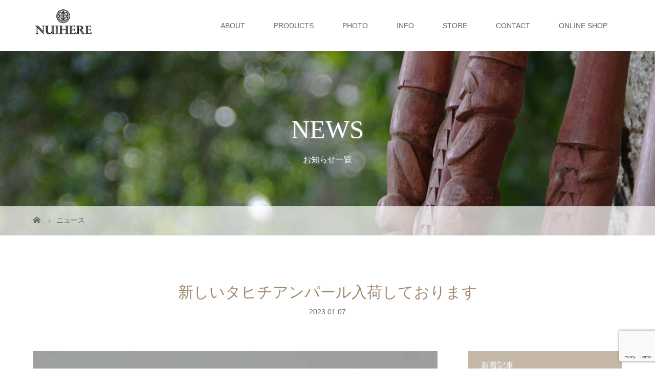

--- FILE ---
content_type: text/html; charset=UTF-8
request_url: https://nuihere.com/news/%E6%96%B0%E3%81%97%E3%81%84%E3%82%BF%E3%83%92%E3%83%81%E3%82%A2%E3%83%B3%E3%83%91%E3%83%BC%E3%83%AB%E5%85%A5%E8%8D%B7%E3%81%97%E3%81%A6%E3%81%8A%E3%82%8A%E3%81%BE%E3%81%99/
body_size: 17096
content:
<!DOCTYPE html>
<html class="pc" dir="ltr" lang="ja" prefix="og: https://ogp.me/ns#">
<head>
<meta charset="UTF-8">
<meta name="description" content="新年明けましておめでとうございます。本年もどうぞ宜しくお願い致します。本日１月７日（土）よりアトリエも通常スタートしております。昨年末にタヒチへ行き、新しいタヒチアンパールを入荷しております。">
<meta name="viewport" content="width=device-width">
<title>新しいタヒチアンパール入荷しております | PolynesianJewelry NUIHERE (ポリネシアンジュエリーヌイヘレ)</title>
<!--[if lt IE 9]>
<script src="https://nuihere.com/wp-content/themes/story_tcd041/js/html5.js"></script>
<![endif]-->

		<!-- All in One SEO 4.6.9 - aioseo.com -->
		<meta name="description" content="新年明けましておめでとうございます。 本年もどうぞ宜しくお願い致します。 本日１月７日（土）よりアトリエも通常" />
		<meta name="robots" content="max-image-preview:large" />
		<link rel="canonical" href="https://nuihere.com/news/%e6%96%b0%e3%81%97%e3%81%84%e3%82%bf%e3%83%92%e3%83%81%e3%82%a2%e3%83%b3%e3%83%91%e3%83%bc%e3%83%ab%e5%85%a5%e8%8d%b7%e3%81%97%e3%81%a6%e3%81%8a%e3%82%8a%e3%81%be%e3%81%99/" />
		<meta name="generator" content="All in One SEO (AIOSEO) 4.6.9" />
		<meta property="og:locale" content="ja_JP" />
		<meta property="og:site_name" content="Polynesian Jewelry NUIHERE (ヌイヘレ)" />
		<meta property="og:type" content="article" />
		<meta property="og:title" content="新しいタヒチアンパール入荷しております | PolynesianJewelry NUIHERE (ポリネシアンジュエリーヌイヘレ)" />
		<meta property="og:description" content="新年明けましておめでとうございます。 本年もどうぞ宜しくお願い致します。 本日１月７日（土）よりアトリエも通常" />
		<meta property="og:url" content="https://nuihere.com/news/%e6%96%b0%e3%81%97%e3%81%84%e3%82%bf%e3%83%92%e3%83%81%e3%82%a2%e3%83%b3%e3%83%91%e3%83%bc%e3%83%ab%e5%85%a5%e8%8d%b7%e3%81%97%e3%81%a6%e3%81%8a%e3%82%8a%e3%81%be%e3%81%99/" />
		<meta property="og:image" content="https://nuihere.com/wp-content/uploads/2023/01/202212251.jpg" />
		<meta property="og:image:secure_url" content="https://nuihere.com/wp-content/uploads/2023/01/202212251.jpg" />
		<meta property="og:image:width" content="2000" />
		<meta property="og:image:height" content="2000" />
		<meta property="article:published_time" content="2023-01-07T02:32:07+00:00" />
		<meta property="article:modified_time" content="2023-01-07T02:32:07+00:00" />
		<meta name="twitter:card" content="summary_large_image" />
		<meta name="twitter:title" content="新しいタヒチアンパール入荷しております | PolynesianJewelry NUIHERE (ポリネシアンジュエリーヌイヘレ)" />
		<meta name="twitter:description" content="新年明けましておめでとうございます。 本年もどうぞ宜しくお願い致します。 本日１月７日（土）よりアトリエも通常" />
		<meta name="twitter:image" content="https://nuihere.com/wp-content/uploads/2023/01/202212251.jpg" />
		<!-- All in One SEO -->

<link rel='dns-prefetch' href='//nuihere.com' />
<link rel="alternate" title="oEmbed (JSON)" type="application/json+oembed" href="https://nuihere.com/wp-json/oembed/1.0/embed?url=https%3A%2F%2Fnuihere.com%2Fnews%2F%25e6%2596%25b0%25e3%2581%2597%25e3%2581%2584%25e3%2582%25bf%25e3%2583%2592%25e3%2583%2581%25e3%2582%25a2%25e3%2583%25b3%25e3%2583%2591%25e3%2583%25bc%25e3%2583%25ab%25e5%2585%25a5%25e8%258d%25b7%25e3%2581%2597%25e3%2581%25a6%25e3%2581%258a%25e3%2582%258a%25e3%2581%25be%25e3%2581%2599%2F" />
<link rel="alternate" title="oEmbed (XML)" type="text/xml+oembed" href="https://nuihere.com/wp-json/oembed/1.0/embed?url=https%3A%2F%2Fnuihere.com%2Fnews%2F%25e6%2596%25b0%25e3%2581%2597%25e3%2581%2584%25e3%2582%25bf%25e3%2583%2592%25e3%2583%2581%25e3%2582%25a2%25e3%2583%25b3%25e3%2583%2591%25e3%2583%25bc%25e3%2583%25ab%25e5%2585%25a5%25e8%258d%25b7%25e3%2581%2597%25e3%2581%25a6%25e3%2581%258a%25e3%2582%258a%25e3%2581%25be%25e3%2581%2599%2F&#038;format=xml" />
<style id='wp-img-auto-sizes-contain-inline-css' type='text/css'>
img:is([sizes=auto i],[sizes^="auto," i]){contain-intrinsic-size:3000px 1500px}
/*# sourceURL=wp-img-auto-sizes-contain-inline-css */
</style>
<style id='wp-emoji-styles-inline-css' type='text/css'>

	img.wp-smiley, img.emoji {
		display: inline !important;
		border: none !important;
		box-shadow: none !important;
		height: 1em !important;
		width: 1em !important;
		margin: 0 0.07em !important;
		vertical-align: -0.1em !important;
		background: none !important;
		padding: 0 !important;
	}
/*# sourceURL=wp-emoji-styles-inline-css */
</style>
<style id='wp-block-library-inline-css' type='text/css'>
:root{--wp-block-synced-color:#7a00df;--wp-block-synced-color--rgb:122,0,223;--wp-bound-block-color:var(--wp-block-synced-color);--wp-editor-canvas-background:#ddd;--wp-admin-theme-color:#007cba;--wp-admin-theme-color--rgb:0,124,186;--wp-admin-theme-color-darker-10:#006ba1;--wp-admin-theme-color-darker-10--rgb:0,107,160.5;--wp-admin-theme-color-darker-20:#005a87;--wp-admin-theme-color-darker-20--rgb:0,90,135;--wp-admin-border-width-focus:2px}@media (min-resolution:192dpi){:root{--wp-admin-border-width-focus:1.5px}}.wp-element-button{cursor:pointer}:root .has-very-light-gray-background-color{background-color:#eee}:root .has-very-dark-gray-background-color{background-color:#313131}:root .has-very-light-gray-color{color:#eee}:root .has-very-dark-gray-color{color:#313131}:root .has-vivid-green-cyan-to-vivid-cyan-blue-gradient-background{background:linear-gradient(135deg,#00d084,#0693e3)}:root .has-purple-crush-gradient-background{background:linear-gradient(135deg,#34e2e4,#4721fb 50%,#ab1dfe)}:root .has-hazy-dawn-gradient-background{background:linear-gradient(135deg,#faaca8,#dad0ec)}:root .has-subdued-olive-gradient-background{background:linear-gradient(135deg,#fafae1,#67a671)}:root .has-atomic-cream-gradient-background{background:linear-gradient(135deg,#fdd79a,#004a59)}:root .has-nightshade-gradient-background{background:linear-gradient(135deg,#330968,#31cdcf)}:root .has-midnight-gradient-background{background:linear-gradient(135deg,#020381,#2874fc)}:root{--wp--preset--font-size--normal:16px;--wp--preset--font-size--huge:42px}.has-regular-font-size{font-size:1em}.has-larger-font-size{font-size:2.625em}.has-normal-font-size{font-size:var(--wp--preset--font-size--normal)}.has-huge-font-size{font-size:var(--wp--preset--font-size--huge)}.has-text-align-center{text-align:center}.has-text-align-left{text-align:left}.has-text-align-right{text-align:right}.has-fit-text{white-space:nowrap!important}#end-resizable-editor-section{display:none}.aligncenter{clear:both}.items-justified-left{justify-content:flex-start}.items-justified-center{justify-content:center}.items-justified-right{justify-content:flex-end}.items-justified-space-between{justify-content:space-between}.screen-reader-text{border:0;clip-path:inset(50%);height:1px;margin:-1px;overflow:hidden;padding:0;position:absolute;width:1px;word-wrap:normal!important}.screen-reader-text:focus{background-color:#ddd;clip-path:none;color:#444;display:block;font-size:1em;height:auto;left:5px;line-height:normal;padding:15px 23px 14px;text-decoration:none;top:5px;width:auto;z-index:100000}html :where(.has-border-color){border-style:solid}html :where([style*=border-top-color]){border-top-style:solid}html :where([style*=border-right-color]){border-right-style:solid}html :where([style*=border-bottom-color]){border-bottom-style:solid}html :where([style*=border-left-color]){border-left-style:solid}html :where([style*=border-width]){border-style:solid}html :where([style*=border-top-width]){border-top-style:solid}html :where([style*=border-right-width]){border-right-style:solid}html :where([style*=border-bottom-width]){border-bottom-style:solid}html :where([style*=border-left-width]){border-left-style:solid}html :where(img[class*=wp-image-]){height:auto;max-width:100%}:where(figure){margin:0 0 1em}html :where(.is-position-sticky){--wp-admin--admin-bar--position-offset:var(--wp-admin--admin-bar--height,0px)}@media screen and (max-width:600px){html :where(.is-position-sticky){--wp-admin--admin-bar--position-offset:0px}}

/*# sourceURL=wp-block-library-inline-css */
</style><style id='global-styles-inline-css' type='text/css'>
:root{--wp--preset--aspect-ratio--square: 1;--wp--preset--aspect-ratio--4-3: 4/3;--wp--preset--aspect-ratio--3-4: 3/4;--wp--preset--aspect-ratio--3-2: 3/2;--wp--preset--aspect-ratio--2-3: 2/3;--wp--preset--aspect-ratio--16-9: 16/9;--wp--preset--aspect-ratio--9-16: 9/16;--wp--preset--color--black: #000000;--wp--preset--color--cyan-bluish-gray: #abb8c3;--wp--preset--color--white: #ffffff;--wp--preset--color--pale-pink: #f78da7;--wp--preset--color--vivid-red: #cf2e2e;--wp--preset--color--luminous-vivid-orange: #ff6900;--wp--preset--color--luminous-vivid-amber: #fcb900;--wp--preset--color--light-green-cyan: #7bdcb5;--wp--preset--color--vivid-green-cyan: #00d084;--wp--preset--color--pale-cyan-blue: #8ed1fc;--wp--preset--color--vivid-cyan-blue: #0693e3;--wp--preset--color--vivid-purple: #9b51e0;--wp--preset--gradient--vivid-cyan-blue-to-vivid-purple: linear-gradient(135deg,rgb(6,147,227) 0%,rgb(155,81,224) 100%);--wp--preset--gradient--light-green-cyan-to-vivid-green-cyan: linear-gradient(135deg,rgb(122,220,180) 0%,rgb(0,208,130) 100%);--wp--preset--gradient--luminous-vivid-amber-to-luminous-vivid-orange: linear-gradient(135deg,rgb(252,185,0) 0%,rgb(255,105,0) 100%);--wp--preset--gradient--luminous-vivid-orange-to-vivid-red: linear-gradient(135deg,rgb(255,105,0) 0%,rgb(207,46,46) 100%);--wp--preset--gradient--very-light-gray-to-cyan-bluish-gray: linear-gradient(135deg,rgb(238,238,238) 0%,rgb(169,184,195) 100%);--wp--preset--gradient--cool-to-warm-spectrum: linear-gradient(135deg,rgb(74,234,220) 0%,rgb(151,120,209) 20%,rgb(207,42,186) 40%,rgb(238,44,130) 60%,rgb(251,105,98) 80%,rgb(254,248,76) 100%);--wp--preset--gradient--blush-light-purple: linear-gradient(135deg,rgb(255,206,236) 0%,rgb(152,150,240) 100%);--wp--preset--gradient--blush-bordeaux: linear-gradient(135deg,rgb(254,205,165) 0%,rgb(254,45,45) 50%,rgb(107,0,62) 100%);--wp--preset--gradient--luminous-dusk: linear-gradient(135deg,rgb(255,203,112) 0%,rgb(199,81,192) 50%,rgb(65,88,208) 100%);--wp--preset--gradient--pale-ocean: linear-gradient(135deg,rgb(255,245,203) 0%,rgb(182,227,212) 50%,rgb(51,167,181) 100%);--wp--preset--gradient--electric-grass: linear-gradient(135deg,rgb(202,248,128) 0%,rgb(113,206,126) 100%);--wp--preset--gradient--midnight: linear-gradient(135deg,rgb(2,3,129) 0%,rgb(40,116,252) 100%);--wp--preset--font-size--small: 13px;--wp--preset--font-size--medium: 20px;--wp--preset--font-size--large: 36px;--wp--preset--font-size--x-large: 42px;--wp--preset--spacing--20: 0.44rem;--wp--preset--spacing--30: 0.67rem;--wp--preset--spacing--40: 1rem;--wp--preset--spacing--50: 1.5rem;--wp--preset--spacing--60: 2.25rem;--wp--preset--spacing--70: 3.38rem;--wp--preset--spacing--80: 5.06rem;--wp--preset--shadow--natural: 6px 6px 9px rgba(0, 0, 0, 0.2);--wp--preset--shadow--deep: 12px 12px 50px rgba(0, 0, 0, 0.4);--wp--preset--shadow--sharp: 6px 6px 0px rgba(0, 0, 0, 0.2);--wp--preset--shadow--outlined: 6px 6px 0px -3px rgb(255, 255, 255), 6px 6px rgb(0, 0, 0);--wp--preset--shadow--crisp: 6px 6px 0px rgb(0, 0, 0);}:where(.is-layout-flex){gap: 0.5em;}:where(.is-layout-grid){gap: 0.5em;}body .is-layout-flex{display: flex;}.is-layout-flex{flex-wrap: wrap;align-items: center;}.is-layout-flex > :is(*, div){margin: 0;}body .is-layout-grid{display: grid;}.is-layout-grid > :is(*, div){margin: 0;}:where(.wp-block-columns.is-layout-flex){gap: 2em;}:where(.wp-block-columns.is-layout-grid){gap: 2em;}:where(.wp-block-post-template.is-layout-flex){gap: 1.25em;}:where(.wp-block-post-template.is-layout-grid){gap: 1.25em;}.has-black-color{color: var(--wp--preset--color--black) !important;}.has-cyan-bluish-gray-color{color: var(--wp--preset--color--cyan-bluish-gray) !important;}.has-white-color{color: var(--wp--preset--color--white) !important;}.has-pale-pink-color{color: var(--wp--preset--color--pale-pink) !important;}.has-vivid-red-color{color: var(--wp--preset--color--vivid-red) !important;}.has-luminous-vivid-orange-color{color: var(--wp--preset--color--luminous-vivid-orange) !important;}.has-luminous-vivid-amber-color{color: var(--wp--preset--color--luminous-vivid-amber) !important;}.has-light-green-cyan-color{color: var(--wp--preset--color--light-green-cyan) !important;}.has-vivid-green-cyan-color{color: var(--wp--preset--color--vivid-green-cyan) !important;}.has-pale-cyan-blue-color{color: var(--wp--preset--color--pale-cyan-blue) !important;}.has-vivid-cyan-blue-color{color: var(--wp--preset--color--vivid-cyan-blue) !important;}.has-vivid-purple-color{color: var(--wp--preset--color--vivid-purple) !important;}.has-black-background-color{background-color: var(--wp--preset--color--black) !important;}.has-cyan-bluish-gray-background-color{background-color: var(--wp--preset--color--cyan-bluish-gray) !important;}.has-white-background-color{background-color: var(--wp--preset--color--white) !important;}.has-pale-pink-background-color{background-color: var(--wp--preset--color--pale-pink) !important;}.has-vivid-red-background-color{background-color: var(--wp--preset--color--vivid-red) !important;}.has-luminous-vivid-orange-background-color{background-color: var(--wp--preset--color--luminous-vivid-orange) !important;}.has-luminous-vivid-amber-background-color{background-color: var(--wp--preset--color--luminous-vivid-amber) !important;}.has-light-green-cyan-background-color{background-color: var(--wp--preset--color--light-green-cyan) !important;}.has-vivid-green-cyan-background-color{background-color: var(--wp--preset--color--vivid-green-cyan) !important;}.has-pale-cyan-blue-background-color{background-color: var(--wp--preset--color--pale-cyan-blue) !important;}.has-vivid-cyan-blue-background-color{background-color: var(--wp--preset--color--vivid-cyan-blue) !important;}.has-vivid-purple-background-color{background-color: var(--wp--preset--color--vivid-purple) !important;}.has-black-border-color{border-color: var(--wp--preset--color--black) !important;}.has-cyan-bluish-gray-border-color{border-color: var(--wp--preset--color--cyan-bluish-gray) !important;}.has-white-border-color{border-color: var(--wp--preset--color--white) !important;}.has-pale-pink-border-color{border-color: var(--wp--preset--color--pale-pink) !important;}.has-vivid-red-border-color{border-color: var(--wp--preset--color--vivid-red) !important;}.has-luminous-vivid-orange-border-color{border-color: var(--wp--preset--color--luminous-vivid-orange) !important;}.has-luminous-vivid-amber-border-color{border-color: var(--wp--preset--color--luminous-vivid-amber) !important;}.has-light-green-cyan-border-color{border-color: var(--wp--preset--color--light-green-cyan) !important;}.has-vivid-green-cyan-border-color{border-color: var(--wp--preset--color--vivid-green-cyan) !important;}.has-pale-cyan-blue-border-color{border-color: var(--wp--preset--color--pale-cyan-blue) !important;}.has-vivid-cyan-blue-border-color{border-color: var(--wp--preset--color--vivid-cyan-blue) !important;}.has-vivid-purple-border-color{border-color: var(--wp--preset--color--vivid-purple) !important;}.has-vivid-cyan-blue-to-vivid-purple-gradient-background{background: var(--wp--preset--gradient--vivid-cyan-blue-to-vivid-purple) !important;}.has-light-green-cyan-to-vivid-green-cyan-gradient-background{background: var(--wp--preset--gradient--light-green-cyan-to-vivid-green-cyan) !important;}.has-luminous-vivid-amber-to-luminous-vivid-orange-gradient-background{background: var(--wp--preset--gradient--luminous-vivid-amber-to-luminous-vivid-orange) !important;}.has-luminous-vivid-orange-to-vivid-red-gradient-background{background: var(--wp--preset--gradient--luminous-vivid-orange-to-vivid-red) !important;}.has-very-light-gray-to-cyan-bluish-gray-gradient-background{background: var(--wp--preset--gradient--very-light-gray-to-cyan-bluish-gray) !important;}.has-cool-to-warm-spectrum-gradient-background{background: var(--wp--preset--gradient--cool-to-warm-spectrum) !important;}.has-blush-light-purple-gradient-background{background: var(--wp--preset--gradient--blush-light-purple) !important;}.has-blush-bordeaux-gradient-background{background: var(--wp--preset--gradient--blush-bordeaux) !important;}.has-luminous-dusk-gradient-background{background: var(--wp--preset--gradient--luminous-dusk) !important;}.has-pale-ocean-gradient-background{background: var(--wp--preset--gradient--pale-ocean) !important;}.has-electric-grass-gradient-background{background: var(--wp--preset--gradient--electric-grass) !important;}.has-midnight-gradient-background{background: var(--wp--preset--gradient--midnight) !important;}.has-small-font-size{font-size: var(--wp--preset--font-size--small) !important;}.has-medium-font-size{font-size: var(--wp--preset--font-size--medium) !important;}.has-large-font-size{font-size: var(--wp--preset--font-size--large) !important;}.has-x-large-font-size{font-size: var(--wp--preset--font-size--x-large) !important;}
/*# sourceURL=global-styles-inline-css */
</style>

<style id='classic-theme-styles-inline-css' type='text/css'>
/*! This file is auto-generated */
.wp-block-button__link{color:#fff;background-color:#32373c;border-radius:9999px;box-shadow:none;text-decoration:none;padding:calc(.667em + 2px) calc(1.333em + 2px);font-size:1.125em}.wp-block-file__button{background:#32373c;color:#fff;text-decoration:none}
/*# sourceURL=/wp-includes/css/classic-themes.min.css */
</style>
<link rel='stylesheet' id='contact-form-7-css' href='https://nuihere.com/wp-content/plugins/contact-form-7/includes/css/styles.css?ver=5.9.8' type='text/css' media='all' />
<link rel='stylesheet' id='responsive-lightbox-swipebox-css' href='https://nuihere.com/wp-content/plugins/responsive-lightbox/assets/swipebox/swipebox.min.css?ver=2.5.0' type='text/css' media='all' />
<link rel='stylesheet' id='parent-style-css' href='https://nuihere.com/wp-content/themes/story_tcd041/style.css?ver=6.9' type='text/css' media='all' />
<link rel='stylesheet' id='child-style-css' href='https://nuihere.com/wp-content/themes/nuihere2021/style.css?ver=6.9' type='text/css' media='all' />
<link rel='stylesheet' id='story-slick-css' href='https://nuihere.com/wp-content/themes/story_tcd041/css/slick.css?ver=6.9' type='text/css' media='all' />
<link rel='stylesheet' id='story-slick-theme-css' href='https://nuihere.com/wp-content/themes/story_tcd041/css/slick-theme.css?ver=6.9' type='text/css' media='all' />
<link rel='stylesheet' id='story-style-css' href='https://nuihere.com/wp-content/themes/nuihere2021/style.css?ver=1.1' type='text/css' media='all' />
<link rel='stylesheet' id='story-responsive-css' href='https://nuihere.com/wp-content/themes/story_tcd041/responsive.css?ver=1.1' type='text/css' media='all' />
<link rel='stylesheet' id='story-footer-bar-css' href='https://nuihere.com/wp-content/themes/story_tcd041/css/footer-bar.css?ver=1.1' type='text/css' media='all' />
<script type="text/javascript" src="https://nuihere.com/wp-includes/js/jquery/jquery.min.js?ver=3.7.1" id="jquery-core-js"></script>
<script type="text/javascript" src="https://nuihere.com/wp-includes/js/jquery/jquery-migrate.min.js?ver=3.4.1" id="jquery-migrate-js"></script>
<script type="text/javascript" src="https://nuihere.com/wp-content/plugins/responsive-lightbox/assets/swipebox/jquery.swipebox.min.js?ver=2.5.0" id="responsive-lightbox-swipebox-js"></script>
<script type="text/javascript" src="https://nuihere.com/wp-includes/js/underscore.min.js?ver=1.13.7" id="underscore-js"></script>
<script type="text/javascript" src="https://nuihere.com/wp-content/plugins/responsive-lightbox/assets/infinitescroll/infinite-scroll.pkgd.min.js?ver=6.9" id="responsive-lightbox-infinite-scroll-js"></script>
<script type="text/javascript" id="responsive-lightbox-js-before">
/* <![CDATA[ */
var rlArgs = {"script":"swipebox","selector":"lightbox","customEvents":"","activeGalleries":true,"animation":true,"hideCloseButtonOnMobile":false,"removeBarsOnMobile":false,"hideBars":true,"hideBarsDelay":5000,"videoMaxWidth":1080,"useSVG":true,"loopAtEnd":false,"woocommerce_gallery":false,"ajaxurl":"https:\/\/nuihere.com\/wp-admin\/admin-ajax.php","nonce":"b7580026e8","preview":false,"postId":7084,"scriptExtension":false};

//# sourceURL=responsive-lightbox-js-before
/* ]]> */
</script>
<script type="text/javascript" src="https://nuihere.com/wp-content/plugins/responsive-lightbox/js/front.js?ver=2.5.0" id="responsive-lightbox-js"></script>
<script type="text/javascript" src="https://nuihere.com/wp-content/themes/story_tcd041/js/slick.min.js?ver=1.1" id="story-slick-js"></script>
<script type="text/javascript" src="https://nuihere.com/wp-content/themes/story_tcd041/js/functions.js?ver=1.1" id="story-script-js"></script>
<script type="text/javascript" src="https://nuihere.com/wp-content/themes/story_tcd041/js/responsive.js?ver=1.1" id="story-responsive-js"></script>
<link rel="https://api.w.org/" href="https://nuihere.com/wp-json/" /><link rel="EditURI" type="application/rsd+xml" title="RSD" href="https://nuihere.com/xmlrpc.php?rsd" />
<meta name="generator" content="WordPress 6.9" />
<link rel='shortlink' href='https://nuihere.com/?p=7084' />
<style type="text/css">

</style>
<style>
.content02-button:hover, .button a:hover, .global-nav .sub-menu a:hover, .content02-button:hover, .footer-bar01, .copyright, .nav-links02-previous a, .nav-links02-next a, .pagetop a, #submit_comment:hover, .page-links a:hover, .page-links > span, .pw_form input[type="submit"]:hover, .post-password-form input[type="submit"]:hover { 
	background: #9F886E; 
}
.pb_slider .slick-prev:active, .pb_slider .slick-prev:focus, .pb_slider .slick-prev:hover {
	background: #9F886E url(https://nuihere.com/wp-content/themes/story_tcd041/pagebuilder/assets/img/slider_arrow1.png) no-repeat 23px; 
}
.pb_slider .slick-next:active, .pb_slider .slick-next:focus, .pb_slider .slick-next:hover {
	background: #9F886E url(https://nuihere.com/wp-content/themes/story_tcd041/pagebuilder/assets/img/slider_arrow2.png) no-repeat 25px 23px; 
}
#comment_textarea textarea:focus, #guest_info input:focus, #comment_textarea textarea:focus { 
	border: 1px solid #9F886E; 
}
.archive-title, .article01-title a, .article02-title a, .article03-title, .article03-category-item:hover, .article05-category-item:hover, .article04-title, .article05-title, .article06-title, .article06-category-item:hover, .column-layout01-title, .column-layout01-title, .column-layout02-title, .column-layout03-title, .column-layout04-title, .column-layout05-title, .column-layout02-title, .column-layout03-title, .column-layout04-title, .column-layout05-title, .content01-title, .content02-button, .content03-title, .content04-title, .footer-gallery-title, .global-nav a:hover,  .global-nav .current-menu-item > a, .headline-primary, .nav-links01-previous a:hover, .nav-links01-next a:hover, .post-title, .styled-post-list1-title:hover, .top-slider-content-inner:after, .breadcrumb a:hover, .article07-title, .post-category a:hover, .post-meta-box a:hover, .post-content a, .color_headline {
color: #9F886E;
}
.content02, .gallery01 .slick-arrow:hover, .global-nav .sub-menu a, .headline-bar, .nav-links02-next a:hover, .nav-links02-previous a:hover, .pagetop a:hover, .top-slider-nav li.active a, .top-slider-nav li:hover a {
background: #C5B8A8;
}
.social-nav-item a:hover:before {
color: #C5B8A8;
}
.article01-title a:hover, .article02-title a:hover, .article03 a:hover .article03-title, .article04 a:hover .article04-title, .article07 a:hover .article07-title, .post-content a:hover, .headline-link:hover {
	color: #73604A;
}
@media only screen and (max-width: 991px) {
	.copyright {
		background: #9F886E;
	}
}
@media only screen and (max-width: 1200px) {
	.global-nav a, .global-nav a:hover {
		background: #C5B8A8;
	}
	.global-nav .sub-menu a {
		background: #9F886E;
	}
}
.headline-font-type {
font-family: "Times New Roman", "游明朝", "Yu Mincho", "游明朝体", "YuMincho", "ヒラギノ明朝 Pro W3", "Hiragino Mincho Pro", "HiraMinProN-W3", "HGS明朝E", "ＭＳ Ｐ明朝", "MS PMincho", serif; font-weight: 500;
}
a:hover .thumbnail01 img, .thumbnail01 img:hover {
	-moz-transform: scale(1.2); -ms-transform: scale(1.2); -o-transform: scale(1.2); -webkit-transform: scale(1.2); transform: scale(1.2); }
.global-nav > ul > li > a {
color: #666666;
}
.article06 a:hover:before {
background: rgba(255, 255, 255, 0.9);
}
.footer-nav-wrapper:before {
background-color: rgba(159, 136, 110, 0.8);
}
.h_logo, .f_logo, .top-slider-logo { 
    width:117px !important; 
    height:auto; 
}

@media screen and (max-width: 1024px) { 
    .s_logo, .f_logo, .top-slider-logo { 
        width:117px !important; 
        height:auto; 
    }
}

@media screen and (max-width: 767px) { 
    .h_logo, .s_logo, .f_logo, .top-slider-logo { 
        width:80px !important; 
        height:auto; 
    }
}
</style>
</head>
<body class="wp-singular news-template-default single single-news postid-7084 wp-theme-story_tcd041 wp-child-theme-nuihere2021 font-type1">
<header class="header">
	<div class="header-bar " style="background-color: #FFFFFF; color: #666666;">
		<div class="header-bar-inner inner">
			<div class="logo logo-image"><a href="https://nuihere.com/" data-label="PolynesianJewelry NUIHERE (ポリネシアンジュエリーヌイヘレ)"><img class="h_logo" src="https://nuihere.com/wp-content/uploads/2018/11/toplogo2018c.gif" alt="PolynesianJewelry NUIHERE (ポリネシアンジュエリーヌイヘレ)"></a></div>
			<a href="#" id="global-nav-button" class="global-nav-button"></a>
			<nav id="global-nav" class="global-nav"><ul id="menu-%e3%83%a1%e3%82%a4%e3%83%b3%e3%83%a1%e3%83%8b%e3%83%a5%e3%83%bc2021" class="menu"><li id="menu-item-6167" class="menu-item menu-item-type-post_type menu-item-object-page menu-item-has-children menu-item-6167"><a href="https://nuihere.com/about/"><span></span>ABOUT</a>
<ul class="sub-menu">
	<li id="menu-item-6172" class="menu-item menu-item-type-post_type menu-item-object-page menu-item-6172"><a href="https://nuihere.com/about/"><span></span>ABOUT &#8211; ヌイヘレとは</a></li>
	<li id="menu-item-6168" class="menu-item menu-item-type-post_type menu-item-object-page menu-item-6168"><a href="https://nuihere.com/motif/"><span></span>MOTIF &#8211; モチーフ</a></li>
	<li id="menu-item-6169" class="menu-item menu-item-type-post_type menu-item-object-page menu-item-6169"><a href="https://nuihere.com/forging/"><span></span>FORGING &#8211; 鍛造</a></li>
</ul>
</li>
<li id="menu-item-6173" class="menu-item menu-item-type-taxonomy menu-item-object-gallery_category menu-item-has-children menu-item-6173"><a href="https://nuihere.com/gallery_category/collection/"><span></span>PRODUCTS</a>
<ul class="sub-menu">
	<li id="menu-item-6174" class="menu-item menu-item-type-taxonomy menu-item-object-gallery_category menu-item-6174"><a href="https://nuihere.com/gallery_category/collection/"><span></span>CATEGORY &#8211; カテゴリ</a></li>
	<li id="menu-item-6176" class="menu-item menu-item-type-taxonomy menu-item-object-gallery_category menu-item-6176"><a href="https://nuihere.com/gallery_category/motif/"><span></span>MOTIF &#8211; モチーフ</a></li>
	<li id="menu-item-6175" class="menu-item menu-item-type-taxonomy menu-item-object-gallery_category menu-item-6175"><a href="https://nuihere.com/gallery_category/material/"><span></span>MATERIAL &#8211; 素材</a></li>
	<li id="menu-item-6177" class="menu-item menu-item-type-taxonomy menu-item-object-gallery_category menu-item-6177"><a href="https://nuihere.com/gallery_category/casestudy/"><span></span>WORKS &#8211; 制作事例</a></li>
</ul>
</li>
<li id="menu-item-6178" class="menu-item menu-item-type-post_type menu-item-object-page menu-item-has-children menu-item-6178"><a href="https://nuihere.com/model/"><span></span>PHOTO</a>
<ul class="sub-menu">
	<li id="menu-item-6180" class="menu-item menu-item-type-post_type menu-item-object-page menu-item-6180"><a href="https://nuihere.com/model/"><span></span>MODEL</a></li>
	<li id="menu-item-6179" class="menu-item menu-item-type-post_type menu-item-object-page menu-item-6179"><a href="https://nuihere.com/snap/"><span></span>SNAP</a></li>
</ul>
</li>
<li id="menu-item-6182" class="menu-item menu-item-type-taxonomy menu-item-object-category menu-item-has-children menu-item-6182"><a href="https://nuihere.com/category/blog/"><span></span>INFO</a>
<ul class="sub-menu">
	<li id="menu-item-6183" class="menu-item menu-item-type-taxonomy menu-item-object-category menu-item-6183"><a href="https://nuihere.com/category/blog/"><span></span>BLOG &#8211; ブログ</a></li>
	<li id="menu-item-6184" class="menu-item menu-item-type-custom menu-item-object-custom menu-item-6184"><a href="https://nuihere.com/news/"><span></span>NEWS- ニュース</a></li>
</ul>
</li>
<li id="menu-item-6188" class="menu-item menu-item-type-post_type menu-item-object-page menu-item-has-children menu-item-6188"><a href="https://nuihere.com/store/"><span></span>STORE</a>
<ul class="sub-menu">
	<li id="menu-item-6189" class="menu-item menu-item-type-post_type menu-item-object-page menu-item-6189"><a href="https://nuihere.com/store/"><span></span>ATELIER- アトリエ工房</a></li>
	<li id="menu-item-6187" class="menu-item menu-item-type-post_type menu-item-object-page menu-item-6187"><a href="https://nuihere.com/stockists/"><span></span>STOCKISTS &#8211; 取扱店</a></li>
</ul>
</li>
<li id="menu-item-6185" class="menu-item menu-item-type-post_type menu-item-object-page menu-item-6185"><a href="https://nuihere.com/contact/"><span></span>CONTACT</a></li>
<li id="menu-item-6186" class="menu-item menu-item-type-custom menu-item-object-custom menu-item-6186"><a href="https://www.nuihere-shop.com/"><span></span>ONLINE SHOP</a></li>
</ul></nav>		</div>
	</div>
	<div class="signage" style="background-image: url(https://nuihere.com/wp-content/uploads/2018/11/hd_017.jpg);">
		<div class="signage-content" style="text-shadow: 2px 2px 2px #888888">
			<h1 class="signage-title headline-font-type" style="color: #FFFFFF; font-size: 50px;">NEWS</h1>
			<p class="signage-title-sub" style="color: #FFFFFF; font-size: 16px;">お知らせ一覧</p>
		</div>
	</div>

			<div class="breadcrumb-wrapper">
		<ul class="breadcrumb inner" itemscope itemtype="http://schema.org/BreadcrumbList">
			<li class="home" itemprop="itemListElement" itemscope itemtype="http://schema.org/ListItem">
				<a href="https://nuihere.com/" itemscope itemtype="http://schema.org/Thing" itemprop="item">
					<span itemprop="name">HOME</span>
				</a>
				<meta itemprop="position" content="1" />
			</li>
						<li itemprop="itemListElement" itemscope itemtype="http://schema.org/ListItem">
				<a href="https://nuihere.com/news/" itemscope itemtype="http://schema.org/Thing" itemprop="item">
					<span itemprop="name">ニュース</span>
				</a>
				<meta itemprop="position" content="2" />
			</li>
					</ul>
	</div>
	</header>
<div class="main">
	<div class="inner">
		<div class="post-header">
			<h1 class="post-title headline-font-type" style="font-size: 30px;">新しいタヒチアンパール入荷しております</h1>
			<p class="post-meta"><time class="post-date" datetime="2023-01-07">2023.01.07</time></p>
		</div>
		<div class="clearfix">
			<div class="primary fleft">
				<p class="post-thumbnail">
<img width="2000" height="2000" src="https://nuihere.com/wp-content/uploads/2023/01/202212251.jpg" class="attachment-post-thumbnail size-post-thumbnail wp-post-image" alt="" decoding="async" fetchpriority="high" srcset="https://nuihere.com/wp-content/uploads/2023/01/202212251.jpg 2000w, https://nuihere.com/wp-content/uploads/2023/01/202212251-300x300.jpg 300w, https://nuihere.com/wp-content/uploads/2023/01/202212251-1024x1024.jpg 1024w, https://nuihere.com/wp-content/uploads/2023/01/202212251-150x150.jpg 150w, https://nuihere.com/wp-content/uploads/2023/01/202212251-768x768.jpg 768w, https://nuihere.com/wp-content/uploads/2023/01/202212251-1536x1536.jpg 1536w, https://nuihere.com/wp-content/uploads/2023/01/202212251-280x280.jpg 280w, https://nuihere.com/wp-content/uploads/2023/01/202212251-120x120.jpg 120w" sizes="(max-width: 2000px) 100vw, 2000px" />				</p>
				<div class="post-content" style="font-size: 14px;">
<p>新年明けましておめでとうございます。<br />
本年もどうぞ宜しくお願い致します。</p>
<p>本日１月７日（土）よりアトリエも通常スタートしております。</p>
<p>昨年末にタヒチへ行き、新しいタヒチアンパールを入荷しております。<br />
美しいパールのそろっているこのタイミングで是非ジュエリーご検討下さい。</p>
<p>１月の定休日は月曜日、金曜日となります。<br />
ご相談のご来店はご予約をお願い致します。</p>
				</div>
				<div class="single_share clearfix" id="single_share_bottom">
<div class="share-type2 share-btm">
 
	<div class="sns mt10">
		<ul class="type2 clearfix">
			<li class="twitter">
				<a href="http://twitter.com/share?text=%E6%96%B0%E3%81%97%E3%81%84%E3%82%BF%E3%83%92%E3%83%81%E3%82%A2%E3%83%B3%E3%83%91%E3%83%BC%E3%83%AB%E5%85%A5%E8%8D%B7%E3%81%97%E3%81%A6%E3%81%8A%E3%82%8A%E3%81%BE%E3%81%99&url=https%3A%2F%2Fnuihere.com%2Fnews%2F%25e6%2596%25b0%25e3%2581%2597%25e3%2581%2584%25e3%2582%25bf%25e3%2583%2592%25e3%2583%2581%25e3%2582%25a2%25e3%2583%25b3%25e3%2583%2591%25e3%2583%25bc%25e3%2583%25ab%25e5%2585%25a5%25e8%258d%25b7%25e3%2581%2597%25e3%2581%25a6%25e3%2581%258a%25e3%2582%258a%25e3%2581%25be%25e3%2581%2599%2F&via=&tw_p=tweetbutton&related=" onclick="javascript:window.open(this.href, '', 'menubar=no,toolbar=no,resizable=yes,scrollbars=yes,height=400,width=600');return false;"><i class="icon-twitter"></i><span class="ttl">Tweet</span><span class="share-count"></span></a>
			</li>
			<li class="facebook">
				<a href="//www.facebook.com/sharer/sharer.php?u=https://nuihere.com/news/%e6%96%b0%e3%81%97%e3%81%84%e3%82%bf%e3%83%92%e3%83%81%e3%82%a2%e3%83%b3%e3%83%91%e3%83%bc%e3%83%ab%e5%85%a5%e8%8d%b7%e3%81%97%e3%81%a6%e3%81%8a%e3%82%8a%e3%81%be%e3%81%99/&amp;t=%E6%96%B0%E3%81%97%E3%81%84%E3%82%BF%E3%83%92%E3%83%81%E3%82%A2%E3%83%B3%E3%83%91%E3%83%BC%E3%83%AB%E5%85%A5%E8%8D%B7%E3%81%97%E3%81%A6%E3%81%8A%E3%82%8A%E3%81%BE%E3%81%99" class="facebook-btn-icon-link" target="blank" rel="nofollow"><i class="icon-facebook"></i><span class="ttl">Share</span><span class="share-count"></span></a>
			</li>
			<li class="pinterest">
				<a rel="nofollow" target="_blank" href="https://www.pinterest.com/pin/create/button/?url=https%3A%2F%2Fnuihere.com%2Fnews%2F%25e6%2596%25b0%25e3%2581%2597%25e3%2581%2584%25e3%2582%25bf%25e3%2583%2592%25e3%2583%2581%25e3%2582%25a2%25e3%2583%25b3%25e3%2583%2591%25e3%2583%25bc%25e3%2583%25ab%25e5%2585%25a5%25e8%258d%25b7%25e3%2581%2597%25e3%2581%25a6%25e3%2581%258a%25e3%2582%258a%25e3%2581%25be%25e3%2581%2599%2F&media=https://nuihere.com/wp-content/uploads/2023/01/202212251.jpg&description=%E6%96%B0%E3%81%97%E3%81%84%E3%82%BF%E3%83%92%E3%83%81%E3%82%A2%E3%83%B3%E3%83%91%E3%83%BC%E3%83%AB%E5%85%A5%E8%8D%B7%E3%81%97%E3%81%A6%E3%81%8A%E3%82%8A%E3%81%BE%E3%81%99"><i class="icon-pinterest"></i><span class="ttl">Pin&nbsp;it</span></a>
			</li>
		</ul>
	</div>
</div>
				</div>
				<ul class="nav-links01 headline-font-type clearfix">
					<li class="nav-links01-previous">
						<a href="https://nuihere.com/news/2022%e5%b9%b4%e6%9c%ab2023%e5%b9%b4%e5%a7%8b%e4%bc%91%e6%a5%ad%e3%81%ae%e3%81%8a%e7%9f%a5%e3%82%89%e3%81%9b/">2022年末2023年始休業のお知らせ</a>
					</li>
					<li class="nav-links01-next">
						<a href="https://nuihere.com/news/2023%e5%b9%b4%ef%bc%99%e6%9c%88%e5%ae%9a%e4%bc%91%e6%97%a5%e3%81%ae%e3%81%8a%e7%9f%a5%e3%82%89%e3%81%9b/">2023年９月１０月定休日のお知らせ</a>
					</a></li>
				</ul>
				<section>
					<div class="headline-bar headline-news-list">
						<h3>NEWS一覧</h3>
						<a class="headline-link" href="https://nuihere.com/news/"></a>
					</div>
					<article class="article07">
						<a href="https://nuihere.com/news/%e9%87%91%e8%a3%bd%e5%93%81%e4%be%a1%e6%a0%bc%e3%81%ab%e3%81%a4%e3%81%84%e3%81%a6/">
						<div class="article07-thumbnail thumbnail01" href="https://nuihere.com/news/%e9%87%91%e8%a3%bd%e5%93%81%e4%be%a1%e6%a0%bc%e3%81%ab%e3%81%a4%e3%81%84%e3%81%a6/">
<img width="450" height="290" src="https://nuihere.com/wp-content/uploads/2015/06/about_004-450x290.jpg" class="attachment-size3 size-size3 wp-post-image" alt="" decoding="async" />						</div>
						<div class="article07-content">
							<p class="article07-meta"><time class="article07-date" datetime="">2025.10.14</time></p>	
							<h4 class="article07-title">金製品価格について</h4>
						</div>
						</a>
					</article>
					<article class="article07">
						<a href="https://nuihere.com/news/2025%e5%b9%b47%e6%9c%883%e6%97%a5%ef%bd%9e23%e6%97%a5%e4%bc%91%e6%a5%ad/">
						<div class="article07-thumbnail thumbnail01" href="https://nuihere.com/news/2025%e5%b9%b47%e6%9c%883%e6%97%a5%ef%bd%9e23%e6%97%a5%e4%bc%91%e6%a5%ad/">
<img width="450" height="290" src="https://nuihere.com/wp-content/uploads/2015/06/about_004-450x290.jpg" class="attachment-size3 size-size3 wp-post-image" alt="" decoding="async" />						</div>
						<div class="article07-content">
							<p class="article07-meta"><time class="article07-date" datetime="">2025.06.24</time></p>	
							<h4 class="article07-title">2025年7月3日～23日休業</h4>
						</div>
						</a>
					</article>
					<article class="article07">
						<a href="https://nuihere.com/news/%e3%80%90%e5%b9%b8%e9%81%8b%e3%82%92%e5%91%bc%e3%81%b6%e9%a6%ac%e8%b9%84%e3%83%9a%e3%83%b3%e3%83%80%e3%83%b3%e3%83%88%e3%80%91%e6%96%b0%e4%bd%9c%e7%99%bb%e5%a0%b4/">
						<div class="article07-thumbnail thumbnail01" href="https://nuihere.com/news/%e3%80%90%e5%b9%b8%e9%81%8b%e3%82%92%e5%91%bc%e3%81%b6%e9%a6%ac%e8%b9%84%e3%83%9a%e3%83%b3%e3%83%80%e3%83%b3%e3%83%88%e3%80%91%e6%96%b0%e4%bd%9c%e7%99%bb%e5%a0%b4/">
<img width="450" height="290" src="https://nuihere.com/wp-content/uploads/2023/10/hs_pendant_L_sv_01-450x290.jpg" class="attachment-size3 size-size3 wp-post-image" alt="" decoding="async" loading="lazy" />						</div>
						<div class="article07-content">
							<p class="article07-meta"><time class="article07-date" datetime="">2023.11.03</time></p>	
							<h4 class="article07-title">【幸運を呼ぶ馬蹄ペンダント】新作登場</h4>
						</div>
						</a>
					</article>
					<article class="article07">
						<a href="https://nuihere.com/news/2023%e5%b9%b4%ef%bc%99%e6%9c%88%e5%ae%9a%e4%bc%91%e6%97%a5%e3%81%ae%e3%81%8a%e7%9f%a5%e3%82%89%e3%81%9b/">
						<div class="article07-thumbnail thumbnail01" href="https://nuihere.com/news/2023%e5%b9%b4%ef%bc%99%e6%9c%88%e5%ae%9a%e4%bc%91%e6%97%a5%e3%81%ae%e3%81%8a%e7%9f%a5%e3%82%89%e3%81%9b/">
<img width="450" height="290" src="https://nuihere.com/wp-content/uploads/2015/06/about_004-450x290.jpg" class="attachment-size3 size-size3 wp-post-image" alt="" decoding="async" loading="lazy" />						</div>
						<div class="article07-content">
							<p class="article07-meta"><time class="article07-date" datetime="">2023.09.06</time></p>	
							<h4 class="article07-title">2023年９月１０月定休日のお知らせ</h4>
						</div>
						</a>
					</article>
					<article class="article07">
						<a href="https://nuihere.com/news/2022%e5%b9%b4%e6%9c%ab2023%e5%b9%b4%e5%a7%8b%e4%bc%91%e6%a5%ad%e3%81%ae%e3%81%8a%e7%9f%a5%e3%82%89%e3%81%9b/">
						<div class="article07-thumbnail thumbnail01" href="https://nuihere.com/news/2022%e5%b9%b4%e6%9c%ab2023%e5%b9%b4%e5%a7%8b%e4%bc%91%e6%a5%ad%e3%81%ae%e3%81%8a%e7%9f%a5%e3%82%89%e3%81%9b/">
<img width="450" height="290" src="https://nuihere.com/wp-content/uploads/2015/06/about_004-450x290.jpg" class="attachment-size3 size-size3 wp-post-image" alt="" decoding="async" loading="lazy" />						</div>
						<div class="article07-content">
							<p class="article07-meta"><time class="article07-date" datetime="">2022.11.16</time></p>	
							<h4 class="article07-title">2022年末2023年始休業のお知らせ</h4>
						</div>
						</a>
					</article>
				</section>
		</div>
		<div class="secondary fright">
<div class="side_widget clearfix styled_post_list1_widget" id="styled_post_list1_widget-7">
<h4 class="headline-bar">新着記事</h4>		<ul class="styled-post-list1">
					<li class="clearfix">
								<a class="styled-post-list1-thumbnail thumbnail01" href="https://nuihere.com/blog/nuihere/%e3%82%b8%e3%83%a5%e3%82%a8%e3%83%aa%e3%83%bc%e3%82%af%e3%83%aa%e3%83%bc%e3%83%8b%e3%83%b3%e3%82%b0%e7%84%a1%e6%96%99/">
				<img width="280" height="280" src="https://nuihere.com/wp-content/uploads/2021/01/seisaku_201002-280x280.jpg" class="attachment-size1 size-size1 wp-post-image" alt="" decoding="async" loading="lazy" srcset="https://nuihere.com/wp-content/uploads/2021/01/seisaku_201002-280x280.jpg 280w, https://nuihere.com/wp-content/uploads/2021/01/seisaku_201002-150x150.jpg 150w, https://nuihere.com/wp-content/uploads/2021/01/seisaku_201002-300x300.jpg 300w, https://nuihere.com/wp-content/uploads/2021/01/seisaku_201002-120x120.jpg 120w" sizes="auto, (max-width: 280px) 100vw, 280px" />				</a>
							   				<div class="styled-post-list1-meta">
    								<time class="styled-post-list1-date" datetime="2021-01-10">2021.01.10</time>
				    				<a class="styled-post-list1-title headline-font-type" href="https://nuihere.com/blog/nuihere/%e3%82%b8%e3%83%a5%e3%82%a8%e3%83%aa%e3%83%bc%e3%82%af%e3%83%aa%e3%83%bc%e3%83%8b%e3%83%b3%e3%82%b0%e7%84%a1%e6%96%99/">ジュエリークリーニング無料</a>
   				</div>
 			</li>
					<li class="clearfix">
								<a class="styled-post-list1-thumbnail thumbnail01" href="https://nuihere.com/blog/%e3%82%af%e3%83%aa%e3%82%b9%e3%83%9e%e3%82%b9%e3%83%97%e3%83%ac%e3%82%bc%e3%83%b3%e3%83%882019-%e5%a4%a7%e5%88%87%e3%81%aa%e4%ba%ba%e3%81%b8%e8%b4%88%e3%82%8b%e3%81%93%e3%81%a0%e3%82%8f%e3%82%8a/">
				<img width="280" height="280" src="https://nuihere.com/wp-content/uploads/2019/10/seisaku_1910a-280x280.jpg" class="attachment-size1 size-size1 wp-post-image" alt="" decoding="async" loading="lazy" srcset="https://nuihere.com/wp-content/uploads/2019/10/seisaku_1910a-280x280.jpg 280w, https://nuihere.com/wp-content/uploads/2019/10/seisaku_1910a-150x150.jpg 150w, https://nuihere.com/wp-content/uploads/2019/10/seisaku_1910a-300x300.jpg 300w, https://nuihere.com/wp-content/uploads/2019/10/seisaku_1910a-120x120.jpg 120w" sizes="auto, (max-width: 280px) 100vw, 280px" />				</a>
							   				<div class="styled-post-list1-meta">
    								<time class="styled-post-list1-date" datetime="2019-10-28">2019.10.28</time>
				    				<a class="styled-post-list1-title headline-font-type" href="https://nuihere.com/blog/%e3%82%af%e3%83%aa%e3%82%b9%e3%83%9e%e3%82%b9%e3%83%97%e3%83%ac%e3%82%bc%e3%83%b3%e3%83%882019-%e5%a4%a7%e5%88%87%e3%81%aa%e4%ba%ba%e3%81%b8%e8%b4%88%e3%82%8b%e3%81%93%e3%81%a0%e3%82%8f%e3%82%8a/">クリスマスプレゼント2019 大切な人へ贈るこだわりのペアペンダント</a>
   				</div>
 			</li>
					<li class="clearfix">
								<a class="styled-post-list1-thumbnail thumbnail01" href="https://nuihere.com/blog/%e3%82%af%e3%83%aa%e3%82%b9%e3%83%9e%e3%82%b9%e3%83%97%e3%83%ac%e3%82%bc%e3%83%b3%e3%83%88%e3%81%ab%e3%81%8a%e3%81%99%e3%81%99%e3%82%81-%e8%81%b7%e4%ba%ba%e3%81%93%e3%81%a0%e3%82%8f%e3%82%8a%e3%81%ae/">
				<img width="280" height="280" src="https://nuihere.com/wp-content/uploads/2018/12/seisaku181202-280x280.jpg" class="attachment-size1 size-size1 wp-post-image" alt="" decoding="async" loading="lazy" srcset="https://nuihere.com/wp-content/uploads/2018/12/seisaku181202-280x280.jpg 280w, https://nuihere.com/wp-content/uploads/2018/12/seisaku181202-150x150.jpg 150w, https://nuihere.com/wp-content/uploads/2018/12/seisaku181202-300x300.jpg 300w, https://nuihere.com/wp-content/uploads/2018/12/seisaku181202-120x120.jpg 120w" sizes="auto, (max-width: 280px) 100vw, 280px" />				</a>
							   				<div class="styled-post-list1-meta">
    								<time class="styled-post-list1-date" datetime="2019-10-27">2019.10.27</time>
				    				<a class="styled-post-list1-title headline-font-type" href="https://nuihere.com/blog/%e3%82%af%e3%83%aa%e3%82%b9%e3%83%9e%e3%82%b9%e3%83%97%e3%83%ac%e3%82%bc%e3%83%b3%e3%83%88%e3%81%ab%e3%81%8a%e3%81%99%e3%81%99%e3%82%81-%e8%81%b7%e4%ba%ba%e3%81%93%e3%81%a0%e3%82%8f%e3%82%8a%e3%81%ae/">クリスマスプレゼントにおすすめ 職人こだわりのペアバングル</a>
   				</div>
 			</li>
				</ul>
		</div>
<div class="side_widget clearfix styled_post_list1_widget" id="styled_post_list1_widget-8">
<h4 class="headline-bar">おすすめ記事</h4>		<ul class="styled-post-list1">
					<li class="clearfix">
								<a class="styled-post-list1-thumbnail thumbnail01" href="https://nuihere.com/blog/180320_tahitianpearlearrings/">
				<img width="280" height="280" src="https://nuihere.com/wp-content/uploads/2018/03/180320_01-280x280.jpg" class="attachment-size1 size-size1 wp-post-image" alt="" decoding="async" loading="lazy" srcset="https://nuihere.com/wp-content/uploads/2018/03/180320_01-280x280.jpg 280w, https://nuihere.com/wp-content/uploads/2018/03/180320_01-300x300.jpg 300w, https://nuihere.com/wp-content/uploads/2018/03/180320_01-120x120.jpg 120w, https://nuihere.com/wp-content/uploads/2018/03/180320_01-150x150.jpg 150w" sizes="auto, (max-width: 280px) 100vw, 280px" />				</a>
							   				<div class="styled-post-list1-meta">
    								<time class="styled-post-list1-date" datetime="2018-03-20">2018.03.20</time>
				    				<a class="styled-post-list1-title headline-font-type" href="https://nuihere.com/blog/180320_tahitianpearlearrings/">小錦千絵さん：タヒチアンパールピアス制作しました</a>
   				</div>
 			</li>
					<li class="clearfix">
								<a class="styled-post-list1-thumbnail thumbnail01" href="https://nuihere.com/blog/blog-180114/">
				<img width="280" height="280" src="https://nuihere.com/wp-content/uploads/2018/01/seisaku180113-280x280.jpg" class="attachment-size1 size-size1 wp-post-image" alt="鍛造ペアコインペンダント（チェーン付）" decoding="async" loading="lazy" srcset="https://nuihere.com/wp-content/uploads/2018/01/seisaku180113-280x280.jpg 280w, https://nuihere.com/wp-content/uploads/2018/01/seisaku180113-300x300.jpg 300w, https://nuihere.com/wp-content/uploads/2018/01/seisaku180113-120x120.jpg 120w, https://nuihere.com/wp-content/uploads/2018/01/seisaku180113-150x150.jpg 150w" sizes="auto, (max-width: 280px) 100vw, 280px" />				</a>
							   				<div class="styled-post-list1-meta">
    								<time class="styled-post-list1-date" datetime="2018-01-14">2018.01.14</time>
				    				<a class="styled-post-list1-title headline-font-type" href="https://nuihere.com/blog/blog-180114/">誕生日プレゼントに一点物のコインペアペンダント</a>
   				</div>
 			</li>
					<li class="clearfix">
								<a class="styled-post-list1-thumbnail thumbnail01" href="https://nuihere.com/blog/%e3%82%aa%e3%83%bc%e3%83%80%e3%83%bc%e3%83%a1%e3%82%a4%e3%83%89%e9%a0%82%e3%81%84%e3%81%9f%e3%81%8a%e5%ae%a2%e6%a7%98%e3%82%88%e3%82%8a/">
				<img width="280" height="280" src="https://nuihere.com/wp-content/uploads/2017/03/170312_3-280x280.jpg" class="attachment-size1 size-size1 wp-post-image" alt="周年リングオーダーメイドNUIHERE(ヌイヘレ）COMBIコンビ2重リングをペアリングに" decoding="async" loading="lazy" srcset="https://nuihere.com/wp-content/uploads/2017/03/170312_3-280x280.jpg 280w, https://nuihere.com/wp-content/uploads/2017/03/170312_3-300x300.jpg 300w, https://nuihere.com/wp-content/uploads/2017/03/170312_3-120x120.jpg 120w, https://nuihere.com/wp-content/uploads/2017/03/170312_3-150x150.jpg 150w" sizes="auto, (max-width: 280px) 100vw, 280px" />				</a>
							   				<div class="styled-post-list1-meta">
    								<time class="styled-post-list1-date" datetime="2017-03-12">2017.03.12</time>
				    				<a class="styled-post-list1-title headline-font-type" href="https://nuihere.com/blog/%e3%82%aa%e3%83%bc%e3%83%80%e3%83%bc%e3%83%a1%e3%82%a4%e3%83%89%e9%a0%82%e3%81%84%e3%81%9f%e3%81%8a%e5%ae%a2%e6%a7%98%e3%82%88%e3%82%8a/">オーダーメイド頂いたお客様より</a>
   				</div>
 			</li>
				</ul>
		</div>
		</div>
	</div>
</div>
<footer class="footer">
	<section class="footer-gallery">
		<h2 class="footer-gallery-title headline-font-type" style="font-size: 25px;"></h2>
		<div class="footer-gallery-slider">
		<article class="article06">
			<a href="https://nuihere.com/gallery/seisaku_210110b/">
				<img class="article06-thumbnail" src="https://nuihere.com/wp-content/uploads/2021/11/seisaku_210110b-728x504.jpg" alt="">
				<div class="article06-content">
					<h3 class="article06-title headline-font-type">タヒチアンパールペンダント｜東京都H様</h3>
									</div>
			</a>
		</article>
		<article class="article06">
			<a href="https://nuihere.com/gallery/jirei_opal-ring-remake180630/">
				<img class="article06-thumbnail" src="https://nuihere.com/wp-content/uploads/2018/07/seisaku_180630-728x504.jpg" alt="">
				<div class="article06-content">
					<h3 class="article06-title headline-font-type">オパールリング リメイク |東京都H様</h3>
									</div>
			</a>
		</article>
		<article class="article06">
			<a href="https://nuihere.com/gallery/%e3%83%95%e3%82%a1%e3%83%9f%e3%83%aa%e3%83%bc%e3%83%aa%e3%83%b3%e3%82%b0-%e6%9d%b1%e4%ba%ac%e9%83%bdk%e6%a7%98/">
				<img class="article06-thumbnail" src="https://nuihere.com/wp-content/uploads/2020/07/seisaku200602_2-728x504.jpg" alt="">
				<div class="article06-content">
					<h3 class="article06-title headline-font-type">ファミリーリング | 東京都K様</h3>
									</div>
			</a>
		</article>
		<article class="article06">
			<a href="https://nuihere.com/gallery/seisaku_201227/">
				<img class="article06-thumbnail" src="https://nuihere.com/wp-content/uploads/2021/05/seisaku_201227-728x504.jpg" alt="">
				<div class="article06-content">
					<h3 class="article06-title headline-font-type">マリッジリング（結婚指輪）｜東京都T様</h3>
									</div>
			</a>
		</article>
		<article class="article06">
			<a href="https://nuihere.com/gallery/jirei_171203_coin-pendant/">
				<img class="article06-thumbnail" src="https://nuihere.com/wp-content/uploads/2018/02/seisaku_181218-728x504.jpg" alt="">
				<div class="article06-content">
					<h3 class="article06-title headline-font-type">コインペンダント |東京都K様</h3>
									</div>
			</a>
		</article>
		<article class="article06">
			<a href="https://nuihere.com/gallery/jirei180310/">
				<img class="article06-thumbnail" src="https://nuihere.com/wp-content/uploads/2018/11/seisaku_180310-728x504.jpg" alt="">
				<div class="article06-content">
					<h3 class="article06-title headline-font-type">タヒチアンパールペンダント | 神奈川県K様</h3>
									</div>
			</a>
		</article>
		<article class="article06">
			<a href="https://nuihere.com/gallery/seisaku_210114/">
				<img class="article06-thumbnail" src="https://nuihere.com/wp-content/uploads/2021/11/seisaku_210114_b-728x504.jpg" alt="">
				<div class="article06-content">
					<h3 class="article06-title headline-font-type">イヤーカフ2TYPE｜東京都T様</h3>
									</div>
			</a>
		</article>
		<article class="article06">
			<a href="https://nuihere.com/gallery/jirei_171228_hoseshoe-pendant/">
				<img class="article06-thumbnail" src="https://nuihere.com/wp-content/uploads/2018/01/seisaku171218-728x504.jpg" alt="">
				<div class="article06-content">
					<h3 class="article06-title headline-font-type">ホースシューペンダント |大阪府M様</h3>
									</div>
			</a>
		</article>
		<article class="article06">
			<a href="https://nuihere.com/gallery/%e3%83%9e%e3%83%aa%e3%83%83%e3%82%b8%e3%83%aa%e3%83%b3%e3%82%b0%ef%bc%88%e7%b5%90%e5%a9%9a%e6%8c%87%e8%bc%aa%ef%bc%89-%e5%8d%83%e8%91%89%e7%9c%8ci%e6%a7%98/">
				<img class="article06-thumbnail" src="https://nuihere.com/wp-content/uploads/2019/10/seisaku_191003_2-728x504.jpg" alt="">
				<div class="article06-content">
					<h3 class="article06-title headline-font-type">マリッジリング（結婚指輪）| 千葉県I様</h3>
									</div>
			</a>
		</article>
		<article class="article06">
			<a href="https://nuihere.com/gallery/jirei-pair-ring-t-a180112/">
				<img class="article06-thumbnail" src="https://nuihere.com/wp-content/uploads/2016/06/0629_1-728x504.jpg" alt="">
				<div class="article06-content">
					<h3 class="article06-title headline-font-type">ペアリング（平打ち） |東京都 A様</h3>
									</div>
			</a>
		</article>
		<article class="article06">
			<a href="https://nuihere.com/gallery/%e3%82%bf%e3%83%92%e3%83%81%e3%82%a2%e3%83%b3%e3%83%91%e3%83%bc%e3%83%ab%e3%83%9a%e3%83%b3%e3%83%80%e3%83%b3%e3%83%88%ef%bd%9c%e6%9d%b1%e4%ba%ac%e9%83%bdo%e6%a7%98/">
				<img class="article06-thumbnail" src="https://nuihere.com/wp-content/uploads/2021/01/seisaku_200930_2-728x504.jpg" alt="">
				<div class="article06-content">
					<h3 class="article06-title headline-font-type">タヒチアンパールペンダント｜東京都O様</h3>
									</div>
			</a>
		</article>
		<article class="article06">
			<a href="https://nuihere.com/gallery/seisaku_200731/">
				<img class="article06-thumbnail" src="https://nuihere.com/wp-content/uploads/2020/10/seisaku_200731-728x504.jpg" alt="">
				<div class="article06-content">
					<h3 class="article06-title headline-font-type">ホースシューペンダント | 東京都H様</h3>
									</div>
			</a>
		</article>
		<article class="article06">
			<a href="https://nuihere.com/gallery/cufflinks-coin/">
				<img class="article06-thumbnail" src="https://nuihere.com/wp-content/uploads/2020/08/cuffs_coin-728x504.jpg" alt="">
				<div class="article06-content">
					<h3 class="article06-title headline-font-type">COIN カフリンクス｜シルバー950</h3>
									</div>
			</a>
		</article>
		<article class="article06">
			<a href="https://nuihere.com/gallery/seisaku_210430/">
				<img class="article06-thumbnail" src="https://nuihere.com/wp-content/uploads/2021/11/seisaku_210430b-728x504.jpg" alt="">
				<div class="article06-content">
					<h3 class="article06-title headline-font-type">タヒチアンパールピアス［HOOP］｜東京都H様</h3>
									</div>
			</a>
		</article>
		<article class="article06">
			<a href="https://nuihere.com/gallery/seisaku_0728/">
				<img class="article06-thumbnail" src="https://nuihere.com/wp-content/uploads/2020/10/seisaku_200728-728x504.jpg" alt="">
				<div class="article06-content">
					<h3 class="article06-title headline-font-type">アフターストーンセッティング | 大阪府I様</h3>
									</div>
			</a>
		</article>
		<article class="article06">
			<a href="https://nuihere.com/gallery/seisaku_210406/">
				<img class="article06-thumbnail" src="https://nuihere.com/wp-content/uploads/2021/11/seisaku_210406-728x504.jpg" alt="">
				<div class="article06-content">
					<h3 class="article06-title headline-font-type">平打ちリング｜東京都O様</h3>
									</div>
			</a>
		</article>
		<article class="article06">
			<a href="https://nuihere.com/gallery/jirei_171015_pair-combi-ring/">
				<img class="article06-thumbnail" src="https://nuihere.com/wp-content/uploads/2018/02/seisaku170930-728x504.jpg" alt="">
				<div class="article06-content">
					<h3 class="article06-title headline-font-type">マリッジリング（結婚指輪）| 東京都K様</h3>
									</div>
			</a>
		</article>
		<article class="article06">
			<a href="https://nuihere.com/gallery/jire_160530_pair-ring/">
				<img class="article06-thumbnail" src="https://nuihere.com/wp-content/uploads/2016/04/ring_0418-728x504.jpg" alt="">
				<div class="article06-content">
					<h3 class="article06-title headline-font-type">マリッジリング（結婚指輪） | 東京都 S様</h3>
									</div>
			</a>
		</article>
		<article class="article06">
			<a href="https://nuihere.com/gallery/seisaku_tahiti1907n/">
				<img class="article06-thumbnail" src="https://nuihere.com/wp-content/uploads/2019/10/seisaku_190628_3-728x504.jpg" alt="">
				<div class="article06-content">
					<h3 class="article06-title headline-font-type">コンビリング | Tahiti N様</h3>
									</div>
			</a>
		</article>
		<article class="article06">
			<a href="https://nuihere.com/gallery/seisaku_200921/">
				<img class="article06-thumbnail" src="https://nuihere.com/wp-content/uploads/2020/10/seisaku_200921-728x504.jpg" alt="">
				<div class="article06-content">
					<h3 class="article06-title headline-font-type">タヒチアンパールペンダント | 長野県T様</h3>
									</div>
			</a>
		</article>
		<article class="article06">
			<a href="https://nuihere.com/gallery/jirei-pearl-pendant-tk180113/">
				<img class="article06-thumbnail" src="https://nuihere.com/wp-content/uploads/2018/01/seisaku161125-728x504.jpg" alt="">
				<div class="article06-content">
					<h3 class="article06-title headline-font-type">タヒチアンパールペンダント | 東京都K様</h3>
									</div>
			</a>
		</article>
		<article class="article06">
			<a href="https://nuihere.com/gallery/%e3%82%bf%e3%83%92%e3%83%81%e3%82%a2%e3%83%b3%e3%83%91%e3%83%bc%e3%83%ab%e3%83%94%e3%82%a2%e3%82%b9-%e6%9d%b1%e4%ba%ac%e9%83%bdk%e6%a7%98/">
				<img class="article06-thumbnail" src="https://nuihere.com/wp-content/uploads/2018/11/seisaku_180913-728x504.jpg" alt="">
				<div class="article06-content">
					<h3 class="article06-title headline-font-type">タヒチアンパールロングピアス | 東京都K様</h3>
									</div>
			</a>
		</article>
		<article class="article06">
			<a href="https://nuihere.com/gallery/jirei_210814_1/">
				<img class="article06-thumbnail" src="https://nuihere.com/wp-content/uploads/2022/04/jirei_210814_1-728x504.jpg" alt="">
				<div class="article06-content">
					<h3 class="article06-title headline-font-type">ハナウマリング｜東京都K様</h3>
									</div>
			</a>
		</article>
		<article class="article06">
			<a href="https://nuihere.com/gallery/seisaku_210514/">
				<img class="article06-thumbnail" src="https://nuihere.com/wp-content/uploads/2021/11/seisaku_210514-728x504.jpg" alt="">
				<div class="article06-content">
					<h3 class="article06-title headline-font-type">バングル｜東京都O様</h3>
									</div>
			</a>
		</article>
		<article class="article06">
			<a href="https://nuihere.com/gallery/jirei-pair-ring-ks180112/">
				<img class="article06-thumbnail" src="https://nuihere.com/wp-content/uploads/2016/10/1030_1-728x504.jpg" alt="">
				<div class="article06-content">
					<h3 class="article06-title headline-font-type">マリッジリング（結婚指輪）|神奈川県S様</h3>
									</div>
			</a>
		</article>
		<article class="article06">
			<a href="https://nuihere.com/gallery/seisaku_200602_sb/">
				<img class="article06-thumbnail" src="https://nuihere.com/wp-content/uploads/2020/07/seisaku200601_4-728x504.jpg" alt="">
				<div class="article06-content">
					<h3 class="article06-title headline-font-type">バングル | 東京都S様</h3>
									</div>
			</a>
		</article>
		<article class="article06">
			<a href="https://nuihere.com/gallery/aloha-babyspoon/">
				<img class="article06-thumbnail" src="https://nuihere.com/wp-content/uploads/2022/05/babyspoon_aloha_-728x504.jpg" alt="">
				<div class="article06-content">
					<h3 class="article06-title headline-font-type">ALOHA ベビースプーン｜シルバー950</h3>
									</div>
			</a>
		</article>
		<article class="article06">
			<a href="https://nuihere.com/gallery/seisaku_210110c/">
				<img class="article06-thumbnail" src="https://nuihere.com/wp-content/uploads/2021/11/seisaku_210110c-728x504.jpg" alt="">
				<div class="article06-content">
					<h3 class="article06-title headline-font-type">タヒチアンパールペンダント｜東京都M様</h3>
									</div>
			</a>
		</article>
		<article class="article06">
			<a href="https://nuihere.com/gallery/seisaku_190503/">
				<img class="article06-thumbnail" src="https://nuihere.com/wp-content/uploads/2019/06/seisaku_190528-728x504.jpg" alt="">
				<div class="article06-content">
					<h3 class="article06-title headline-font-type">ペアリング | 広島県K様</h3>
									</div>
			</a>
		</article>
		<article class="article06">
			<a href="https://nuihere.com/gallery/seisaku_tahitian-pearl-long-piece-180519/">
				<img class="article06-thumbnail" src="https://nuihere.com/wp-content/uploads/2018/05/seisaku_180518_02-728x504.jpg" alt="">
				<div class="article06-content">
					<h3 class="article06-title headline-font-type">タヒチアンパールロングピアス |神奈川県 A様</h3>
									</div>
			</a>
		</article>
		<article class="article06">
			<a href="https://nuihere.com/gallery/jirei170715/">
				<img class="article06-thumbnail" src="https://nuihere.com/wp-content/uploads/2018/11/seisaku_170715-728x504.jpg" alt="">
				<div class="article06-content">
					<h3 class="article06-title headline-font-type">マリッジリング（結婚指輪）| 千葉県M様</h3>
									</div>
			</a>
		</article>
		<article class="article06">
			<a href="https://nuihere.com/gallery/jirei_210819_1/">
				<img class="article06-thumbnail" src="https://nuihere.com/wp-content/uploads/2022/04/jirei_210819_1-728x504.jpg" alt="">
				<div class="article06-content">
					<h3 class="article06-title headline-font-type">コインペンダント｜東京都T様</h3>
									</div>
			</a>
		</article>
		<article class="article06">
			<a href="https://nuihere.com/gallery/seisaku_190628/">
				<img class="article06-thumbnail" src="https://nuihere.com/wp-content/uploads/2019/10/seisaku_190628_1-728x504.jpg" alt="">
				<div class="article06-content">
					<h3 class="article06-title headline-font-type">平打ちリング | Tahiti M様</h3>
									</div>
			</a>
		</article>
		<article class="article06">
			<a href="https://nuihere.com/gallery/jirei_pearlring_180512/">
				<img class="article06-thumbnail" src="https://nuihere.com/wp-content/uploads/2018/05/seisaku180512-728x504.jpg" alt="">
				<div class="article06-content">
					<h3 class="article06-title headline-font-type">タヒチアンパールリング | 神奈川県I様</h3>
									</div>
			</a>
		</article>
		<article class="article06">
			<a href="https://nuihere.com/gallery/seisaku_191003/">
				<img class="article06-thumbnail" src="https://nuihere.com/wp-content/uploads/2019/10/seisaku_191003_1-728x504.jpg" alt="">
				<div class="article06-content">
					<h3 class="article06-title headline-font-type">タヒチアンパールピアス | 千葉県I様</h3>
									</div>
			</a>
		</article>
		<article class="article06">
			<a href="https://nuihere.com/gallery/horse-shoe-carv_large-sv950/">
				<img class="article06-thumbnail" src="https://nuihere.com/wp-content/uploads/2023/10/hs_pendant_cv_L_sv_01-728x504.jpg" alt="">
				<div class="article06-content">
					<h3 class="article06-title headline-font-type">HORSE SHOE ペンダント｜WAVE｜LARGE | シルバー950</h3>
									</div>
			</a>
		</article>
		<article class="article06">
			<a href="https://nuihere.com/gallery/seisaku201013pe/">
				<img class="article06-thumbnail" src="https://nuihere.com/wp-content/uploads/2021/01/seisaku_201013d-728x504.jpg" alt="">
				<div class="article06-content">
					<h3 class="article06-title headline-font-type">タヒチアンパールペンダントHOOP｜奈良県F様</h3>
									</div>
			</a>
		</article>
		<article class="article06">
			<a href="https://nuihere.com/gallery/seisaku_210326/">
				<img class="article06-thumbnail" src="https://nuihere.com/wp-content/uploads/2021/11/seisaku_210326b-728x504.jpg" alt="">
				<div class="article06-content">
					<h3 class="article06-title headline-font-type">タヒチアンパールペンダント｜東京都N様</h3>
									</div>
			</a>
		</article>
		<article class="article06">
			<a href="https://nuihere.com/gallery/jirei_180805/">
				<img class="article06-thumbnail" src="https://nuihere.com/wp-content/uploads/2018/11/seisaku_180822-728x504.jpg" alt="">
				<div class="article06-content">
					<h3 class="article06-title headline-font-type">ピンキーリング（平打ち） | 北海道O様</h3>
									</div>
			</a>
		</article>
		<article class="article06">
			<a href="https://nuihere.com/gallery/seisaku_200718/">
				<img class="article06-thumbnail" src="https://nuihere.com/wp-content/uploads/2020/10/seisaku_200718_1-728x504.jpg" alt="">
				<div class="article06-content">
					<h3 class="article06-title headline-font-type">エンゲージリング（婚約指輪） | 東京都K様</h3>
									</div>
			</a>
		</article>
		<article class="article06">
			<a href="https://nuihere.com/gallery/seisaku_210309/">
				<img class="article06-thumbnail" src="https://nuihere.com/wp-content/uploads/2021/11/seisaku_210309-728x504.jpg" alt="">
				<div class="article06-content">
					<h3 class="article06-title headline-font-type">SQUARE｜沖縄県K様</h3>
									</div>
			</a>
		</article>
		<article class="article06">
			<a href="https://nuihere.com/gallery/seisaku_210110/">
				<img class="article06-thumbnail" src="https://nuihere.com/wp-content/uploads/2021/11/seisaku_210110-728x504.jpg" alt="">
				<div class="article06-content">
					<h3 class="article06-title headline-font-type">ピンキーリング｜東京都O様</h3>
									</div>
			</a>
		</article>
		<article class="article06">
			<a href="https://nuihere.com/gallery/horse-shoe-pendant_l_sv/">
				<img class="article06-thumbnail" src="https://nuihere.com/wp-content/uploads/2023/10/hs_pendant_L_sv_01-728x504.jpg" alt="">
				<div class="article06-content">
					<h3 class="article06-title headline-font-type">HORSE SHOE ペンダント｜LARGE | シルバー950</h3>
									</div>
			</a>
		</article>
		<article class="article06">
			<a href="https://nuihere.com/gallery/jirei_tahitian-pearl-long-piece_180325/">
				<img class="article06-thumbnail" src="https://nuihere.com/wp-content/uploads/2018/03/180320_01-728x504.jpg" alt="">
				<div class="article06-content">
					<h3 class="article06-title headline-font-type">タヒチアンパールロングピアス |東京都K様</h3>
									</div>
			</a>
		</article>
		<article class="article06">
			<a href="https://nuihere.com/gallery/seisaku_200602_s/">
				<img class="article06-thumbnail" src="https://nuihere.com/wp-content/uploads/2020/07/seisaku200601_3-728x504.jpg" alt="">
				<div class="article06-content">
					<h3 class="article06-title headline-font-type">スクエアペンダント | 東京都S様</h3>
									</div>
			</a>
		</article>
		<article class="article06">
			<a href="https://nuihere.com/gallery/jirei-square-pendant-tk180113/">
				<img class="article06-thumbnail" src="https://nuihere.com/wp-content/uploads/2018/01/seisaku170311-728x504.jpg" alt="">
				<div class="article06-content">
					<h3 class="article06-title headline-font-type">スクエアペンダント |東京都K様</h3>
									</div>
			</a>
		</article>
		<article class="article06">
			<a href="https://nuihere.com/gallery/jirei_tahitian-pearl-anklet-180628/">
				<img class="article06-thumbnail" src="https://nuihere.com/wp-content/uploads/2018/07/seisaku_180629-728x504.jpg" alt="">
				<div class="article06-content">
					<h3 class="article06-title headline-font-type">タヒチアンパール アンクレット | 神奈川県M様</h3>
									</div>
			</a>
		</article>
		<article class="article06">
			<a href="https://nuihere.com/gallery/%e3%82%bf%e3%83%92%e3%83%81%e3%82%a2%e3%83%b3%e3%83%91%e3%83%bc%e3%83%ab%e3%82%a4%e3%83%a4%e3%83%aa%e3%83%b3%e3%82%b0-%e6%9d%b1%e4%ba%ac%e9%83%bds%e6%a7%98/">
				<img class="article06-thumbnail" src="https://nuihere.com/wp-content/uploads/2018/11/seisaku_180919-728x504.jpg" alt="">
				<div class="article06-content">
					<h3 class="article06-title headline-font-type">タヒチアンパールイヤリング | 東京都S様</h3>
									</div>
			</a>
		</article>
		<article class="article06">
			<a href="https://nuihere.com/gallery/%e3%82%bf%e3%83%92%e3%83%81%e3%82%a2%e3%83%b3%e3%83%91%e3%83%bc%e3%83%ab%e3%83%ad%e3%83%b3%e3%82%b0%e3%83%94%e3%82%a2%e3%82%b9-%e6%84%9b%e7%9f%a5%e7%9c%8cf%e6%a7%98/">
				<img class="article06-thumbnail" src="https://nuihere.com/wp-content/uploads/2019/06/seisaku_190523-728x504.jpg" alt="">
				<div class="article06-content">
					<h3 class="article06-title headline-font-type">タヒチアンパールロングピアス | 愛知県F様</h3>
									</div>
			</a>
		</article>
		<article class="article06">
			<a href="https://nuihere.com/gallery/%e3%82%bf%e3%83%92%e3%83%81%e3%82%a2%e3%83%b3%e3%83%91%e3%83%bc%e3%83%ab%e3%83%ad%e3%83%b3%e3%82%b0%e3%83%94%e3%82%a2%e3%82%b9-%e7%a5%9e%e5%a5%88%e5%b7%9d%e7%9c%8cj%e6%a7%98/">
				<img class="article06-thumbnail" src="https://nuihere.com/wp-content/uploads/2018/11/seisaku_180530-728x504.jpg" alt="">
				<div class="article06-content">
					<h3 class="article06-title headline-font-type">タヒチアンパールロングピアス | 神奈川県J様</h3>
									</div>
			</a>
		</article>
		<article class="article06">
			<a href="https://nuihere.com/gallery/long-piece-maile_yg/">
				<img class="article06-thumbnail" src="https://nuihere.com/wp-content/uploads/2022/05/piece_long_maile_yg-728x504.jpg" alt="">
				<div class="article06-content">
					<h3 class="article06-title headline-font-type">LONG タヒチアンパールピアス｜MAILE｜イエローゴールド</h3>
									</div>
			</a>
		</article>
		<article class="article06">
			<a href="https://nuihere.com/gallery/jirei-pendant-pair-hoseshoe-hn180112/">
				<img class="article06-thumbnail" src="https://nuihere.com/wp-content/uploads/2017/11/171122_02-728x504.jpg" alt="">
				<div class="article06-content">
					<h3 class="article06-title headline-font-type">ペアホースシューペンダント | 北海道 N様</h3>
									</div>
			</a>
		</article>
		<article class="article06">
			<a href="https://nuihere.com/gallery/seisaku_201214/">
				<img class="article06-thumbnail" src="https://nuihere.com/wp-content/uploads/2021/05/seisaku_201214-728x504.jpg" alt="">
				<div class="article06-content">
					<h3 class="article06-title headline-font-type">タヒチアンパールインフィニティリング | 神奈川県K様</h3>
									</div>
			</a>
		</article>
		<article class="article06">
			<a href="https://nuihere.com/gallery/seisaku_200821/">
				<img class="article06-thumbnail" src="https://nuihere.com/wp-content/uploads/2020/10/seisaku_200821-728x504.jpg" alt="">
				<div class="article06-content">
					<h3 class="article06-title headline-font-type">タヒチアンパールロングピアス | 東京都S様</h3>
									</div>
			</a>
		</article>
		<article class="article06">
			<a href="https://nuihere.com/gallery/seisaku_201107/">
				<img class="article06-thumbnail" src="https://nuihere.com/wp-content/uploads/2021/05/seisaku_201107-728x504.jpg" alt="">
				<div class="article06-content">
					<h3 class="article06-title headline-font-type">タヒチアンパールイヤーカフ | 東京都T様</h3>
									</div>
			</a>
		</article>
		<article class="article06">
			<a href="https://nuihere.com/gallery/seisaku_201226/">
				<img class="article06-thumbnail" src="https://nuihere.com/wp-content/uploads/2021/05/seisaku_201226-728x504.jpg" alt="">
				<div class="article06-content">
					<h3 class="article06-title headline-font-type">タヒチアンパールロングピアス | 神奈川県A様</h3>
									</div>
			</a>
		</article>
		<article class="article06">
			<a href="https://nuihere.com/gallery/seisaku_201103c/">
				<img class="article06-thumbnail" src="https://nuihere.com/wp-content/uploads/2021/05/seisaku_201103c-728x504.jpg" alt="">
				<div class="article06-content">
					<h3 class="article06-title headline-font-type">平打ちリング | 神奈川県A様</h3>
									</div>
			</a>
		</article>
		<article class="article06">
			<a href="https://nuihere.com/gallery/tahitian-pearl-neckless_180519/">
				<img class="article06-thumbnail" src="https://nuihere.com/wp-content/uploads/2018/05/seisaku_180518-728x504.jpg" alt="">
				<div class="article06-content">
					<h3 class="article06-title headline-font-type">タヒチアンパールネックレス リメイク | 神奈川県 A様</h3>
									</div>
			</a>
		</article>
		<article class="article06">
			<a href="https://nuihere.com/gallery/seisaku200704/">
				<img class="article06-thumbnail" src="https://nuihere.com/wp-content/uploads/2020/10/seisaku_200704-728x504.jpg" alt="">
				<div class="article06-content">
					<h3 class="article06-title headline-font-type">コンビペアリング | 東京都A様</h3>
									</div>
			</a>
		</article>
		<article class="article06">
			<a href="https://nuihere.com/gallery/seisaku200925/">
				<img class="article06-thumbnail" src="https://nuihere.com/wp-content/uploads/2021/01/seisaku_200925-728x504.jpg" alt="">
				<div class="article06-content">
					<h3 class="article06-title headline-font-type">ペアリング｜東京都K様</h3>
									</div>
			</a>
		</article>
		<article class="article06">
			<a href="https://nuihere.com/gallery/jirei180413square/">
				<img class="article06-thumbnail" src="https://nuihere.com/wp-content/uploads/2018/11/seisaku_180413-728x504.jpg" alt="">
				<div class="article06-content">
					<h3 class="article06-title headline-font-type">スクエアペンダント | 東京都M様</h3>
									</div>
			</a>
		</article>
		<article class="article06">
			<a href="https://nuihere.com/gallery/seisaku_200601_coin/">
				<img class="article06-thumbnail" src="https://nuihere.com/wp-content/uploads/2020/07/seisaku200527_a-728x504.jpg" alt="">
				<div class="article06-content">
					<h3 class="article06-title headline-font-type">コインペンダント | 神奈川県K様</h3>
									</div>
			</a>
		</article>
		<article class="article06">
			<a href="https://nuihere.com/gallery/seisaku_210714/">
				<img class="article06-thumbnail" src="https://nuihere.com/wp-content/uploads/2021/12/seisaku_210717-728x504.jpg" alt="">
				<div class="article06-content">
					<h3 class="article06-title headline-font-type">ペアリング（銀婚式記念）｜東京都T様</h3>
									</div>
			</a>
		</article>
		<article class="article06">
			<a href="https://nuihere.com/gallery/jirei_171228_hoseshoe-pendant-top/">
				<img class="article06-thumbnail" src="https://nuihere.com/wp-content/uploads/2018/01/seisaku1712_01-728x504.jpg" alt="">
				<div class="article06-content">
					<h3 class="article06-title headline-font-type">ホースシューペンダントトップ | 東京都T様</h3>
									</div>
			</a>
		</article>
		<article class="article06">
			<a href="https://nuihere.com/gallery/seisaku_210312/">
				<img class="article06-thumbnail" src="https://nuihere.com/wp-content/uploads/2021/11/seisaku_210312-728x504.jpg" alt="">
				<div class="article06-content">
					<h3 class="article06-title headline-font-type">ファミリーリング｜神奈川県K様</h3>
									</div>
			</a>
		</article>
		<article class="article06">
			<a href="https://nuihere.com/gallery/jirei_coin-pendant-180625/">
				<img class="article06-thumbnail" src="https://nuihere.com/wp-content/uploads/2018/07/seisaku_180628_02-728x504.jpg" alt="">
				<div class="article06-content">
					<h3 class="article06-title headline-font-type">コインペンダント | 北海道T様</h3>
									</div>
			</a>
		</article>
		<article class="article06">
			<a href="https://nuihere.com/gallery/seisaku_200729/">
				<img class="article06-thumbnail" src="https://nuihere.com/wp-content/uploads/2020/10/seisaku_200729-728x504.jpg" alt="">
				<div class="article06-content">
					<h3 class="article06-title headline-font-type">バングル | 東京都S様</h3>
									</div>
			</a>
		</article>
		<article class="article06">
			<a href="https://nuihere.com/gallery/jirei_180724/">
				<img class="article06-thumbnail" src="https://nuihere.com/wp-content/uploads/2018/11/seisaku_180813-728x504.jpg" alt="">
				<div class="article06-content">
					<h3 class="article06-title headline-font-type">タヒチアンパールリング | 奈良県N様</h3>
									</div>
			</a>
		</article>
		<article class="article06">
			<a href="https://nuihere.com/gallery/seisaku_210325/">
				<img class="article06-thumbnail" src="https://nuihere.com/wp-content/uploads/2021/11/seisaku_210325-728x504.jpg" alt="">
				<div class="article06-content">
					<h3 class="article06-title headline-font-type">平打ちリング｜埼玉県M様</h3>
									</div>
			</a>
		</article>
		<article class="article06">
			<a href="https://nuihere.com/gallery/seisaku_200727/">
				<img class="article06-thumbnail" src="https://nuihere.com/wp-content/uploads/2020/10/seisaku_200727-728x504.jpg" alt="">
				<div class="article06-content">
					<h3 class="article06-title headline-font-type">ペアリング | 東京都S様</h3>
									</div>
			</a>
		</article>
		<article class="article06">
			<a href="https://nuihere.com/gallery/seisaku_200829_2/">
				<img class="article06-thumbnail" src="https://nuihere.com/wp-content/uploads/2020/10/seisaku_200829_3-728x504.jpg" alt="">
				<div class="article06-content">
					<h3 class="article06-title headline-font-type">タヒチアンパールブレスレット | 神奈川県K様</h3>
									</div>
			</a>
		</article>
		<article class="article06">
			<a href="https://nuihere.com/gallery/pearl-long-piece-%e5%8d%83%e8%91%89%e7%9c%8ch%e6%a7%98/">
				<img class="article06-thumbnail" src="https://nuihere.com/wp-content/uploads/2018/05/seisaku_180525-728x504.jpg" alt="">
				<div class="article06-content">
					<h3 class="article06-title headline-font-type">タヒチアンパールロングピアス |千葉県H様</h3>
									</div>
			</a>
		</article>
		<article class="article06">
			<a href="https://nuihere.com/gallery/jirei_180114_pair-coin-pendant/">
				<img class="article06-thumbnail" src="https://nuihere.com/wp-content/uploads/2018/01/seisaku180113-728x504.jpg" alt="">
				<div class="article06-content">
					<h3 class="article06-title headline-font-type">ペアコインペンダント | 神奈川県S様</h3>
									</div>
			</a>
		</article>
		<article class="article06">
			<a href="https://nuihere.com/gallery/seisaku_201103/">
				<img class="article06-thumbnail" src="https://nuihere.com/wp-content/uploads/2021/05/seisaku_201103-728x504.jpg" alt="">
				<div class="article06-content">
					<h3 class="article06-title headline-font-type">平打ちリング | 大阪府N様</h3>
									</div>
			</a>
		</article>
		<article class="article06">
			<a href="https://nuihere.com/gallery/seisaku_210704/">
				<img class="article06-thumbnail" src="https://nuihere.com/wp-content/uploads/2021/12/seisaku_210704-728x504.jpg" alt="">
				<div class="article06-content">
					<h3 class="article06-title headline-font-type">平打ちリング｜東京都M様</h3>
									</div>
			</a>
		</article>
		<article class="article06">
			<a href="https://nuihere.com/gallery/jirei-2089-2/">
				<img class="article06-thumbnail" src="https://nuihere.com/wp-content/uploads/2018/01/seisaku161030-728x504.jpg" alt="">
				<div class="article06-content">
					<h3 class="article06-title headline-font-type">タヒチアンパールペンダント | 東京都S様</h3>
									</div>
			</a>
		</article>
		<article class="article06">
			<a href="https://nuihere.com/gallery/seisaku_210806/">
				<img class="article06-thumbnail" src="https://nuihere.com/wp-content/uploads/2022/03/seisaku_210806-728x504.jpg" alt="">
				<div class="article06-content">
					<h3 class="article06-title headline-font-type">マリッジリング（結婚指輪）｜東京都T様</h3>
									</div>
			</a>
		</article>
		<article class="article06">
			<a href="https://nuihere.com/gallery/seisaku_210807/">
				<img class="article06-thumbnail" src="https://nuihere.com/wp-content/uploads/2022/03/seisaku_210807-728x504.jpg" alt="">
				<div class="article06-content">
					<h3 class="article06-title headline-font-type">マリッジリング（結婚指輪）｜東京都N様</h3>
									</div>
			</a>
		</article>
		<article class="article06">
			<a href="https://nuihere.com/gallery/seisaku_201013/">
				<img class="article06-thumbnail" src="https://nuihere.com/wp-content/uploads/2020/10/seisauk_200806-728x504.jpg" alt="">
				<div class="article06-content">
					<h3 class="article06-title headline-font-type">ペアリング | 東京都W様</h3>
									</div>
			</a>
		</article>
		<article class="article06">
			<a href="https://nuihere.com/gallery/jirei-pair-ring-t-k180112/">
				<img class="article06-thumbnail" src="https://nuihere.com/wp-content/uploads/2017/11/171122_04-728x504.jpg" alt="">
				<div class="article06-content">
					<h3 class="article06-title headline-font-type">マリッジリング（結婚指輪） |東京都 K様</h3>
									</div>
			</a>
		</article>
		<article class="article06">
			<a href="https://nuihere.com/gallery/seisaku_210308/">
				<img class="article06-thumbnail" src="https://nuihere.com/wp-content/uploads/2021/11/seisaku_210308-728x504.jpg" alt="">
				<div class="article06-content">
					<h3 class="article06-title headline-font-type">平打ちリング｜神奈川県K様</h3>
									</div>
			</a>
		</article>
		<article class="article06">
			<a href="https://nuihere.com/gallery/seisaku_210215/">
				<img class="article06-thumbnail" src="https://nuihere.com/wp-content/uploads/2021/11/seisaku_210215-728x504.jpg" alt="">
				<div class="article06-content">
					<h3 class="article06-title headline-font-type">マリッジリング｜東京都K様</h3>
									</div>
			</a>
		</article>
		<article class="article06">
			<a href="https://nuihere.com/gallery/jirei-tahitianpearl-brecelet-to180112/">
				<img class="article06-thumbnail" src="https://nuihere.com/wp-content/uploads/2016/06/0629_5-728x504.jpg" alt="">
				<div class="article06-content">
					<h3 class="article06-title headline-font-type">タヒチアンパールブレスレット |東京都 O様</h3>
									</div>
			</a>
		</article>
		<article class="article06">
			<a href="https://nuihere.com/gallery/jirei170803/">
				<img class="article06-thumbnail" src="https://nuihere.com/wp-content/uploads/2018/11/seisaku_170803-728x504.jpg" alt="">
				<div class="article06-content">
					<h3 class="article06-title headline-font-type">スクエアペンダント | 東京都S様</h3>
									</div>
			</a>
		</article>
		<article class="article06">
			<a href="https://nuihere.com/gallery/seisaku_201214%e2%80%972/">
				<img class="article06-thumbnail" src="https://nuihere.com/wp-content/uploads/2021/05/seisaku_201214b-728x504.jpg" alt="">
				<div class="article06-content">
					<h3 class="article06-title headline-font-type">タヒチアンパールバングル | 神奈川県K様</h3>
									</div>
			</a>
		</article>
		<article class="article06">
			<a href="https://nuihere.com/gallery/seisaku_201021/">
				<img class="article06-thumbnail" src="https://nuihere.com/wp-content/uploads/2021/05/seisaku_201021-728x504.jpg" alt="">
				<div class="article06-content">
					<h3 class="article06-title headline-font-type">ペアリング | 東京都I様</h3>
									</div>
			</a>
		</article>
		<article class="article06">
			<a href="https://nuihere.com/gallery/seisaku_210728/">
				<img class="article06-thumbnail" src="https://nuihere.com/wp-content/uploads/2021/12/seisaku_210728-728x504.jpg" alt="">
				<div class="article06-content">
					<h3 class="article06-title headline-font-type">ペンダント｜沖縄県K様</h3>
									</div>
			</a>
		</article>
		<article class="article06">
			<a href="https://nuihere.com/gallery/jirei-square-pendant-t%ef%bd%8d180113/">
				<img class="article06-thumbnail" src="https://nuihere.com/wp-content/uploads/2018/01/seisaku161108-728x504.jpg" alt="">
				<div class="article06-content">
					<h3 class="article06-title headline-font-type">スクエアペンダント |東京都Ｍ様</h3>
									</div>
			</a>
		</article>
		<article class="article06">
			<a href="https://nuihere.com/gallery/seisaku_201211/">
				<img class="article06-thumbnail" src="https://nuihere.com/wp-content/uploads/2021/05/seisaku_201211-728x504.jpg" alt="">
				<div class="article06-content">
					<h3 class="article06-title headline-font-type">タヒチアンパールペンダント | 東京都T様</h3>
									</div>
			</a>
		</article>
		<article class="article06">
			<a href="https://nuihere.com/gallery/seisaku_200829/">
				<img class="article06-thumbnail" src="https://nuihere.com/wp-content/uploads/2020/10/seisaku_200829-728x504.jpg" alt="">
				<div class="article06-content">
					<h3 class="article06-title headline-font-type">タヒチアンパールネックレス | 神奈川県K様</h3>
									</div>
			</a>
		</article>
		<article class="article06">
			<a href="https://nuihere.com/gallery/%e3%83%90%e3%83%b3%e3%82%b0%e3%83%ab-%e6%9d%b1%e4%ba%ac%e9%83%bdk%e6%a7%98/">
				<img class="article06-thumbnail" src="https://nuihere.com/wp-content/uploads/2019/10/seisaku_190817_1-728x504.jpg" alt="">
				<div class="article06-content">
					<h3 class="article06-title headline-font-type">バングル | 東京都K様</h3>
									</div>
			</a>
		</article>
		<article class="article06">
			<a href="https://nuihere.com/gallery/seisaku_210109/">
				<img class="article06-thumbnail" src="https://nuihere.com/wp-content/uploads/2021/05/seisaku_210109-728x504.jpg" alt="">
				<div class="article06-content">
					<h3 class="article06-title headline-font-type">マリッジリング（結婚指輪）｜東京都Y様</h3>
									</div>
			</a>
		</article>
		<article class="article06">
			<a href="https://nuihere.com/gallery/jirei_170730_pearl-bangle/">
				<img class="article06-thumbnail" src="https://nuihere.com/wp-content/uploads/2018/02/seisaku_170730-728x504.jpg" alt="">
				<div class="article06-content">
					<h3 class="article06-title headline-font-type">タヒチアンパールカフバングル |神奈川県J様</h3>
									</div>
			</a>
		</article>
		<article class="article06">
			<a href="https://nuihere.com/gallery/seisaku_210327/">
				<img class="article06-thumbnail" src="https://nuihere.com/wp-content/uploads/2021/11/seisaku_210327-728x504.jpg" alt="">
				<div class="article06-content">
					<h3 class="article06-title headline-font-type">タヒチアンパール一粒ピアス｜東京都N様</h3>
									</div>
			</a>
		</article>
		<article class="article06">
			<a href="https://nuihere.com/gallery/maile-babyspoon/">
				<img class="article06-thumbnail" src="https://nuihere.com/wp-content/uploads/2022/05/babyspoon_maile_1-728x504.jpg" alt="">
				<div class="article06-content">
					<h3 class="article06-title headline-font-type">MAILE ベビースプーン｜シルバー950</h3>
									</div>
			</a>
		</article>
		<article class="article06">
			<a href="https://nuihere.com/gallery/seisaku_201204/">
				<img class="article06-thumbnail" src="https://nuihere.com/wp-content/uploads/2021/05/seisaku_201204-728x504.jpg" alt="">
				<div class="article06-content">
					<h3 class="article06-title headline-font-type">パールリング | 大阪府M様</h3>
									</div>
			</a>
		</article>
		<article class="article06">
			<a href="https://nuihere.com/gallery/jirei_180826/">
				<img class="article06-thumbnail" src="https://nuihere.com/wp-content/uploads/2018/11/seisaku_180915-728x504.jpg" alt="">
				<div class="article06-content">
					<h3 class="article06-title headline-font-type">マリッジリング（結婚指輪） | 神奈川県N様</h3>
									</div>
			</a>
		</article>
		<article class="article06">
			<a href="https://nuihere.com/gallery/seisaku_201022d/">
				<img class="article06-thumbnail" src="https://nuihere.com/wp-content/uploads/2021/05/seisaku_201022c-728x504.jpg" alt="">
				<div class="article06-content">
					<h3 class="article06-title headline-font-type">タヒチアンパールペンダント｜東京都S様</h3>
									</div>
			</a>
		</article>
		<article class="article06">
			<a href="https://nuihere.com/gallery/jirei_pair-ring-hirauchi-180622/">
				<img class="article06-thumbnail" src="https://nuihere.com/wp-content/uploads/2018/07/seisaku_180628-728x504.jpg" alt="">
				<div class="article06-content">
					<h3 class="article06-title headline-font-type">マリッジリング（結婚指輪） |沖縄県I様</h3>
									</div>
			</a>
		</article>
		<article class="article06">
			<a href="https://nuihere.com/gallery/jirei_180130_coin-pendant/">
				<img class="article06-thumbnail" src="https://nuihere.com/wp-content/uploads/2018/02/seisaku_1830-728x504.jpg" alt="">
				<div class="article06-content">
					<h3 class="article06-title headline-font-type">コインペンダント |東京都I様</h3>
									</div>
			</a>
		</article>
		<article class="article06">
			<a href="https://nuihere.com/gallery/seisaku_210313/">
				<img class="article06-thumbnail" src="https://nuihere.com/wp-content/uploads/2021/11/seisaku_210313-728x504.jpg" alt="">
				<div class="article06-content">
					<h3 class="article06-title headline-font-type">タヒチアンパール1粒ピアス｜東京都N様</h3>
									</div>
			</a>
		</article>
		<article class="article06">
			<a href="https://nuihere.com/gallery/%e3%83%8f%e3%83%8a%e3%82%a6%e3%83%9e%e3%83%aa%e3%83%b3%e3%82%b0-%e6%9d%b1%e4%ba%ac%e9%83%bdf%e6%a7%98/">
				<img class="article06-thumbnail" src="https://nuihere.com/wp-content/uploads/2018/11/seisaku_180527_hana-728x504.jpg" alt="">
				<div class="article06-content">
					<h3 class="article06-title headline-font-type">ハナウマリング | 東京都F様</h3>
									</div>
			</a>
		</article>
		<article class="article06">
			<a href="https://nuihere.com/gallery/seisaku_190628_2/">
				<img class="article06-thumbnail" src="https://nuihere.com/wp-content/uploads/2019/10/seisaku_190628_4-728x504.jpg" alt="">
				<div class="article06-content">
					<h3 class="article06-title headline-font-type">平打ちリング | Tahiti M様</h3>
									</div>
			</a>
		</article>
		<article class="article06">
			<a href="https://nuihere.com/gallery/seisaku_201028c/">
				<img class="article06-thumbnail" src="https://nuihere.com/wp-content/uploads/2021/05/seisaku_201028d-728x504.jpg" alt="">
				<div class="article06-content">
					<h3 class="article06-title headline-font-type">コインペンダント | 東京都K様</h3>
									</div>
			</a>
		</article>
		<article class="article06">
			<a href="https://nuihere.com/gallery/tiepin_pearl/">
				<img class="article06-thumbnail" src="https://nuihere.com/wp-content/uploads/2021/09/tie_pearl-728x504.jpg" alt="">
				<div class="article06-content">
					<h3 class="article06-title headline-font-type">PEARL ネクタイピン｜シルバー950</h3>
									</div>
			</a>
		</article>
		<article class="article06">
			<a href="https://nuihere.com/gallery/seisaku_190628_3/">
				<img class="article06-thumbnail" src="https://nuihere.com/wp-content/uploads/2019/10/seisaku_190628_6-728x504.jpg" alt="">
				<div class="article06-content">
					<h3 class="article06-title headline-font-type">タヒチアンパールHOOPピアス | 神奈川県M様</h3>
									</div>
			</a>
		</article>
		<article class="article06">
			<a href="https://nuihere.com/gallery/seisaku_201022/">
				<img class="article06-thumbnail" src="https://nuihere.com/wp-content/uploads/2021/05/seisaku_201022b-728x504.jpg" alt="">
				<div class="article06-content">
					<h3 class="article06-title headline-font-type">タヒチアンパールペンダント｜東京都S様</h3>
									</div>
			</a>
		</article>
		<article class="article06">
			<a href="https://nuihere.com/gallery/jirei_180112_hirauchi-ring-n/">
				<img class="article06-thumbnail" src="https://nuihere.com/wp-content/uploads/2017/12/171223_16-728x504.jpg" alt="">
				<div class="article06-content">
					<h3 class="article06-title headline-font-type">ダイヤピンキーリング（平打ち） |東京都 N様</h3>
									</div>
			</a>
		</article>
		<article class="article06">
			<a href="https://nuihere.com/gallery/aremiti-babyspoon/">
				<img class="article06-thumbnail" src="https://nuihere.com/wp-content/uploads/2022/05/babyspoon_aremiti_1-728x504.jpg" alt="">
				<div class="article06-content">
					<h3 class="article06-title headline-font-type">AREMITI ベビースプーン｜シルバー950</h3>
									</div>
			</a>
		</article>
		<article class="article06">
			<a href="https://nuihere.com/gallery/seisaku_201028/">
				<img class="article06-thumbnail" src="https://nuihere.com/wp-content/uploads/2021/05/seisaku_201028b-728x504.jpg" alt="">
				<div class="article06-content">
					<h3 class="article06-title headline-font-type">平打ちリング | 東京都K様</h3>
									</div>
			</a>
		</article>
		<article class="article06">
			<a href="https://nuihere.com/gallery/seisaku201013hoop/">
				<img class="article06-thumbnail" src="https://nuihere.com/wp-content/uploads/2021/01/seisaku_201013b-728x504.jpg" alt="">
				<div class="article06-content">
					<h3 class="article06-title headline-font-type">タヒチアンパールピアスHOOP｜奈良県F様</h3>
									</div>
			</a>
		</article>
		<article class="article06">
			<a href="https://nuihere.com/gallery/jirei-pair-ring-k-h180112/">
				<img class="article06-thumbnail" src="https://nuihere.com/wp-content/uploads/2017/03/170312_2-728x504.jpg" alt="">
				<div class="article06-content">
					<h3 class="article06-title headline-font-type">周年記念ペアリング |京都府 H様</h3>
									</div>
			</a>
		</article>
		<article class="article06">
			<a href="https://nuihere.com/gallery/tiepin_wave/">
				<img class="article06-thumbnail" src="https://nuihere.com/wp-content/uploads/2021/09/tie_wave-728x504.jpg" alt="">
				<div class="article06-content">
					<h3 class="article06-title headline-font-type">WAVE ネクタイピン｜シルバー950</h3>
									</div>
			</a>
		</article>
		<article class="article06">
			<a href="https://nuihere.com/gallery/jirei_170129_coin-pendant-pair/">
				<img class="article06-thumbnail" src="https://nuihere.com/wp-content/uploads/2017/12/171208-728x504.jpg" alt="">
				<div class="article06-content">
					<h3 class="article06-title headline-font-type">ペアコインペンダント |千葉県 M様</h3>
									</div>
			</a>
		</article>
		<article class="article06">
			<a href="https://nuihere.com/gallery/jirei_151230_pearl-ring/">
				<img class="article06-thumbnail" src="https://nuihere.com/wp-content/uploads/2018/02/seisaku_151230-728x504.jpg" alt="">
				<div class="article06-content">
					<h3 class="article06-title headline-font-type">タヒチアンパールリング |東京都M様</h3>
									</div>
			</a>
		</article>
		<article class="article06">
			<a href="https://nuihere.com/gallery/jirei_pair-ring-hirauchi-180630/">
				<img class="article06-thumbnail" src="https://nuihere.com/wp-content/uploads/2018/07/seisaku_180627-728x504.jpg" alt="">
				<div class="article06-content">
					<h3 class="article06-title headline-font-type">マリッジリング（結婚指輪）| 大阪府S様</h3>
									</div>
			</a>
		</article>
		</div>
	</section>
	<div class="footer-nav-wrapper" style="background-image: url();">
		<div class="footer-nav inner">
			<div class="footer-nav-inner">
<div class="footer-widget clearfix widget_nav_menu" id="nav_menu-5">
<h3 class="footer-widget-title">MENU</h3><div class="menu-%e3%83%a1%e3%83%8b%e3%83%a5%e3%83%bc-1-container"><ul id="menu-%e3%83%a1%e3%83%8b%e3%83%a5%e3%83%bc-1" class="menu"><li id="menu-item-7" class="menu-item menu-item-type-custom menu-item-object-custom menu-item-home menu-item-7"><a href="http://nuihere.com/">HOME － ホーム</a></li>
<li id="menu-item-8" class="menu-item menu-item-type-post_type menu-item-object-page menu-item-has-children menu-item-8"><a href="https://nuihere.com/about/">ABOUT &#8211; ヌイヘレとは</a>
<ul class="sub-menu">
	<li id="menu-item-2238" class="menu-item menu-item-type-post_type menu-item-object-page menu-item-2238"><a href="https://nuihere.com/motif/">MOTIF &#8211; モチーフ</a></li>
	<li id="menu-item-5162" class="menu-item menu-item-type-post_type menu-item-object-page menu-item-5162"><a href="https://nuihere.com/forging/">FORGING &#8211; 鍛造</a></li>
	<li id="menu-item-5161" class="menu-item menu-item-type-post_type menu-item-object-page menu-item-5161"><a href="https://nuihere.com/service/">SERVICE &#8211; サービス</a></li>
</ul>
</li>
<li id="menu-item-5158" class="menu-item menu-item-type-taxonomy menu-item-object-gallery_category menu-item-5158"><a href="https://nuihere.com/gallery_category/casestudy/">WORKS &#8211; 製作事例</a></li>
<li id="menu-item-5157" class="menu-item menu-item-type-taxonomy menu-item-object-category menu-item-5157"><a href="https://nuihere.com/category/blog/">BLOG &#8211; ブログ</a></li>
<li id="menu-item-5165" class="menu-item menu-item-type-post_type menu-item-object-page menu-item-5165"><a href="https://nuihere.com/model/">MODEL</a></li>
<li id="menu-item-5188" class="menu-item menu-item-type-post_type menu-item-object-page menu-item-5188"><a href="https://nuihere.com/snap/">SNAP</a></li>
</ul></div></div>
<div class="footer-widget clearfix widget_nav_menu" id="nav_menu-6">
<h3 class="footer-widget-title">COLLECTION</h3><div class="menu-collection-menu-container"><ul id="menu-collection-menu" class="menu"><li id="menu-item-5146" class="menu-item menu-item-type-taxonomy menu-item-object-gallery_category menu-item-5146"><a href="https://nuihere.com/gallery_category/paircouple/">PAIR RING &#8211; ペアリング</a></li>
<li id="menu-item-5147" class="menu-item menu-item-type-taxonomy menu-item-object-gallery_category menu-item-5147"><a href="https://nuihere.com/gallery_category/pendant/">PENDANT &#8211; ペンダント</a></li>
<li id="menu-item-5148" class="menu-item menu-item-type-taxonomy menu-item-object-gallery_category menu-item-5148"><a href="https://nuihere.com/gallery_category/ring/">RING &#8211; リング</a></li>
<li id="menu-item-5144" class="menu-item menu-item-type-taxonomy menu-item-object-gallery_category menu-item-5144"><a href="https://nuihere.com/gallery_category/bangle-bracelet/">BANGLE・BRACELET &#8211; バングル・ブレスレット</a></li>
<li id="menu-item-5145" class="menu-item menu-item-type-taxonomy menu-item-object-gallery_category menu-item-5145"><a href="https://nuihere.com/gallery_category/other/">OTHERS &#8211; その他のアイテム</a></li>
</ul></div></div>
<div class="footer-widget clearfix widget_nav_menu" id="nav_menu-7">
<h3 class="footer-widget-title">CONTACT</h3><div class="menu-%e3%83%a1%e3%83%8b%e3%83%a5%e3%83%bc%ef%bc%92-container"><ul id="menu-%e3%83%a1%e3%83%8b%e3%83%a5%e3%83%bc%ef%bc%92" class="menu"><li id="menu-item-5189" class="menu-item menu-item-type-post_type menu-item-object-page menu-item-5189"><a href="https://nuihere.com/store/">ATELIER &#8211; アトリエ工房</a></li>
<li id="menu-item-5190" class="menu-item menu-item-type-post_type menu-item-object-page menu-item-5190"><a href="https://nuihere.com/stockists/">STOCKISTS 取扱店</a></li>
<li id="menu-item-5149" class="menu-item menu-item-type-custom menu-item-object-custom menu-item-5149"><a target="_blank" href="http://www.nuihere-shop.com/">ONLINE SHOP</a></li>
<li id="menu-item-5191" class="menu-item menu-item-type-post_type menu-item-object-page menu-item-5191"><a href="https://nuihere.com/contact/">お問い合わせ</a></li>
</ul></div></div>
			</div>
		</div>
	</div>
	<div class="footer-content inner">
		<div class="footer-logo footer-logo-image"><a href="https://nuihere.com/"><img class="f_logo" src="https://nuihere.com/wp-content/uploads/2018/11/logo_ht2018.gif" alt="PolynesianJewelry NUIHERE (ポリネシアンジュエリーヌイヘレ)"></a></div>
		<p class="align1"></p>
	</div>
	<div class="footer-bar01">
		<div class="footer-bar01-inner">
			<ul class="social-nav">
				<li class="social-nav-twitter social-nav-item"><a href="https://twitter.com/NUIHERE_TOKYO" target="_blank"></a></li>
				<li class="social-nav-facebook social-nav-item"><a href="https://www.facebook.com/nuiherejewelry" target="_blank"></a></li>
				<li class="social-nav-instagram  social-nav-item"><a href="https://www.instagram.com/nuihere_tokyo/" target="_blank"></a></li>
			</ul>
			<p class="copyright"><small>Copyright &copy; PolynesianJewelry NUIHERE (ポリネシアンジュエリーヌイヘレ). All rights reserved.</small></p>
			<div id="pagetop" class="pagetop">
				<a href="#"></a>
			</div>
		</div>
	</div>
</footer>
<script type="speculationrules">
{"prefetch":[{"source":"document","where":{"and":[{"href_matches":"/*"},{"not":{"href_matches":["/wp-*.php","/wp-admin/*","/wp-content/uploads/*","/wp-content/*","/wp-content/plugins/*","/wp-content/themes/nuihere2021/*","/wp-content/themes/story_tcd041/*","/*\\?(.+)"]}},{"not":{"selector_matches":"a[rel~=\"nofollow\"]"}},{"not":{"selector_matches":".no-prefetch, .no-prefetch a"}}]},"eagerness":"conservative"}]}
</script>
<script type="text/javascript" src="https://nuihere.com/wp-includes/js/dist/hooks.min.js?ver=dd5603f07f9220ed27f1" id="wp-hooks-js"></script>
<script type="text/javascript" src="https://nuihere.com/wp-includes/js/dist/i18n.min.js?ver=c26c3dc7bed366793375" id="wp-i18n-js"></script>
<script type="text/javascript" id="wp-i18n-js-after">
/* <![CDATA[ */
wp.i18n.setLocaleData( { 'text direction\u0004ltr': [ 'ltr' ] } );
//# sourceURL=wp-i18n-js-after
/* ]]> */
</script>
<script type="text/javascript" src="https://nuihere.com/wp-content/plugins/contact-form-7/includes/swv/js/index.js?ver=5.9.8" id="swv-js"></script>
<script type="text/javascript" id="contact-form-7-js-extra">
/* <![CDATA[ */
var wpcf7 = {"api":{"root":"https://nuihere.com/wp-json/","namespace":"contact-form-7/v1"}};
//# sourceURL=contact-form-7-js-extra
/* ]]> */
</script>
<script type="text/javascript" id="contact-form-7-js-translations">
/* <![CDATA[ */
( function( domain, translations ) {
	var localeData = translations.locale_data[ domain ] || translations.locale_data.messages;
	localeData[""].domain = domain;
	wp.i18n.setLocaleData( localeData, domain );
} )( "contact-form-7", {"translation-revision-date":"2024-07-17 08:16:16+0000","generator":"GlotPress\/4.0.1","domain":"messages","locale_data":{"messages":{"":{"domain":"messages","plural-forms":"nplurals=1; plural=0;","lang":"ja_JP"},"This contact form is placed in the wrong place.":["\u3053\u306e\u30b3\u30f3\u30bf\u30af\u30c8\u30d5\u30a9\u30fc\u30e0\u306f\u9593\u9055\u3063\u305f\u4f4d\u7f6e\u306b\u7f6e\u304b\u308c\u3066\u3044\u307e\u3059\u3002"],"Error:":["\u30a8\u30e9\u30fc:"]}},"comment":{"reference":"includes\/js\/index.js"}} );
//# sourceURL=contact-form-7-js-translations
/* ]]> */
</script>
<script type="text/javascript" src="https://nuihere.com/wp-content/plugins/contact-form-7/includes/js/index.js?ver=5.9.8" id="contact-form-7-js"></script>
<script type="text/javascript" src="https://nuihere.com/wp-content/themes/story_tcd041/js/footer-bar.js?ver=1.1" id="story-footer-bar-js"></script>
<script type="text/javascript" src="https://www.google.com/recaptcha/api.js?render=6LdbI8AaAAAAAAnBD6bwaADtiuINKNfgDmUkUhLs&amp;ver=3.0" id="google-recaptcha-js"></script>
<script type="text/javascript" src="https://nuihere.com/wp-includes/js/dist/vendor/wp-polyfill.min.js?ver=3.15.0" id="wp-polyfill-js"></script>
<script type="text/javascript" id="wpcf7-recaptcha-js-extra">
/* <![CDATA[ */
var wpcf7_recaptcha = {"sitekey":"6LdbI8AaAAAAAAnBD6bwaADtiuINKNfgDmUkUhLs","actions":{"homepage":"homepage","contactform":"contactform"}};
//# sourceURL=wpcf7-recaptcha-js-extra
/* ]]> */
</script>
<script type="text/javascript" src="https://nuihere.com/wp-content/plugins/contact-form-7/modules/recaptcha/index.js?ver=5.9.8" id="wpcf7-recaptcha-js"></script>
<script id="wp-emoji-settings" type="application/json">
{"baseUrl":"https://s.w.org/images/core/emoji/17.0.2/72x72/","ext":".png","svgUrl":"https://s.w.org/images/core/emoji/17.0.2/svg/","svgExt":".svg","source":{"concatemoji":"https://nuihere.com/wp-includes/js/wp-emoji-release.min.js?ver=6.9"}}
</script>
<script type="module">
/* <![CDATA[ */
/*! This file is auto-generated */
const a=JSON.parse(document.getElementById("wp-emoji-settings").textContent),o=(window._wpemojiSettings=a,"wpEmojiSettingsSupports"),s=["flag","emoji"];function i(e){try{var t={supportTests:e,timestamp:(new Date).valueOf()};sessionStorage.setItem(o,JSON.stringify(t))}catch(e){}}function c(e,t,n){e.clearRect(0,0,e.canvas.width,e.canvas.height),e.fillText(t,0,0);t=new Uint32Array(e.getImageData(0,0,e.canvas.width,e.canvas.height).data);e.clearRect(0,0,e.canvas.width,e.canvas.height),e.fillText(n,0,0);const a=new Uint32Array(e.getImageData(0,0,e.canvas.width,e.canvas.height).data);return t.every((e,t)=>e===a[t])}function p(e,t){e.clearRect(0,0,e.canvas.width,e.canvas.height),e.fillText(t,0,0);var n=e.getImageData(16,16,1,1);for(let e=0;e<n.data.length;e++)if(0!==n.data[e])return!1;return!0}function u(e,t,n,a){switch(t){case"flag":return n(e,"\ud83c\udff3\ufe0f\u200d\u26a7\ufe0f","\ud83c\udff3\ufe0f\u200b\u26a7\ufe0f")?!1:!n(e,"\ud83c\udde8\ud83c\uddf6","\ud83c\udde8\u200b\ud83c\uddf6")&&!n(e,"\ud83c\udff4\udb40\udc67\udb40\udc62\udb40\udc65\udb40\udc6e\udb40\udc67\udb40\udc7f","\ud83c\udff4\u200b\udb40\udc67\u200b\udb40\udc62\u200b\udb40\udc65\u200b\udb40\udc6e\u200b\udb40\udc67\u200b\udb40\udc7f");case"emoji":return!a(e,"\ud83e\u1fac8")}return!1}function f(e,t,n,a){let r;const o=(r="undefined"!=typeof WorkerGlobalScope&&self instanceof WorkerGlobalScope?new OffscreenCanvas(300,150):document.createElement("canvas")).getContext("2d",{willReadFrequently:!0}),s=(o.textBaseline="top",o.font="600 32px Arial",{});return e.forEach(e=>{s[e]=t(o,e,n,a)}),s}function r(e){var t=document.createElement("script");t.src=e,t.defer=!0,document.head.appendChild(t)}a.supports={everything:!0,everythingExceptFlag:!0},new Promise(t=>{let n=function(){try{var e=JSON.parse(sessionStorage.getItem(o));if("object"==typeof e&&"number"==typeof e.timestamp&&(new Date).valueOf()<e.timestamp+604800&&"object"==typeof e.supportTests)return e.supportTests}catch(e){}return null}();if(!n){if("undefined"!=typeof Worker&&"undefined"!=typeof OffscreenCanvas&&"undefined"!=typeof URL&&URL.createObjectURL&&"undefined"!=typeof Blob)try{var e="postMessage("+f.toString()+"("+[JSON.stringify(s),u.toString(),c.toString(),p.toString()].join(",")+"));",a=new Blob([e],{type:"text/javascript"});const r=new Worker(URL.createObjectURL(a),{name:"wpTestEmojiSupports"});return void(r.onmessage=e=>{i(n=e.data),r.terminate(),t(n)})}catch(e){}i(n=f(s,u,c,p))}t(n)}).then(e=>{for(const n in e)a.supports[n]=e[n],a.supports.everything=a.supports.everything&&a.supports[n],"flag"!==n&&(a.supports.everythingExceptFlag=a.supports.everythingExceptFlag&&a.supports[n]);var t;a.supports.everythingExceptFlag=a.supports.everythingExceptFlag&&!a.supports.flag,a.supports.everything||((t=a.source||{}).concatemoji?r(t.concatemoji):t.wpemoji&&t.twemoji&&(r(t.twemoji),r(t.wpemoji)))});
//# sourceURL=https://nuihere.com/wp-includes/js/wp-emoji-loader.min.js
/* ]]> */
</script>
<script>
jQuery(function(){
jQuery(".footer-gallery-slider").slick({
 
		autoplay: true,
		draggable: true,
		infinite: true,
		arrows: false,
		slidesToShow: 4,
		responsive: [
    		{
     			breakpoint: 992,
      			settings: {
        			slidesToShow: 3
    			}
    		},
    		{
     			breakpoint: 768,
      			settings: {
        			slidesToShow: 2
      			}
    		}
  		]
	});
});
</script>


</body>
</html>


--- FILE ---
content_type: text/html; charset=utf-8
request_url: https://www.google.com/recaptcha/api2/anchor?ar=1&k=6LdbI8AaAAAAAAnBD6bwaADtiuINKNfgDmUkUhLs&co=aHR0cHM6Ly9udWloZXJlLmNvbTo0NDM.&hl=en&v=PoyoqOPhxBO7pBk68S4YbpHZ&size=invisible&anchor-ms=20000&execute-ms=30000&cb=4i939pk27vb2
body_size: 48764
content:
<!DOCTYPE HTML><html dir="ltr" lang="en"><head><meta http-equiv="Content-Type" content="text/html; charset=UTF-8">
<meta http-equiv="X-UA-Compatible" content="IE=edge">
<title>reCAPTCHA</title>
<style type="text/css">
/* cyrillic-ext */
@font-face {
  font-family: 'Roboto';
  font-style: normal;
  font-weight: 400;
  font-stretch: 100%;
  src: url(//fonts.gstatic.com/s/roboto/v48/KFO7CnqEu92Fr1ME7kSn66aGLdTylUAMa3GUBHMdazTgWw.woff2) format('woff2');
  unicode-range: U+0460-052F, U+1C80-1C8A, U+20B4, U+2DE0-2DFF, U+A640-A69F, U+FE2E-FE2F;
}
/* cyrillic */
@font-face {
  font-family: 'Roboto';
  font-style: normal;
  font-weight: 400;
  font-stretch: 100%;
  src: url(//fonts.gstatic.com/s/roboto/v48/KFO7CnqEu92Fr1ME7kSn66aGLdTylUAMa3iUBHMdazTgWw.woff2) format('woff2');
  unicode-range: U+0301, U+0400-045F, U+0490-0491, U+04B0-04B1, U+2116;
}
/* greek-ext */
@font-face {
  font-family: 'Roboto';
  font-style: normal;
  font-weight: 400;
  font-stretch: 100%;
  src: url(//fonts.gstatic.com/s/roboto/v48/KFO7CnqEu92Fr1ME7kSn66aGLdTylUAMa3CUBHMdazTgWw.woff2) format('woff2');
  unicode-range: U+1F00-1FFF;
}
/* greek */
@font-face {
  font-family: 'Roboto';
  font-style: normal;
  font-weight: 400;
  font-stretch: 100%;
  src: url(//fonts.gstatic.com/s/roboto/v48/KFO7CnqEu92Fr1ME7kSn66aGLdTylUAMa3-UBHMdazTgWw.woff2) format('woff2');
  unicode-range: U+0370-0377, U+037A-037F, U+0384-038A, U+038C, U+038E-03A1, U+03A3-03FF;
}
/* math */
@font-face {
  font-family: 'Roboto';
  font-style: normal;
  font-weight: 400;
  font-stretch: 100%;
  src: url(//fonts.gstatic.com/s/roboto/v48/KFO7CnqEu92Fr1ME7kSn66aGLdTylUAMawCUBHMdazTgWw.woff2) format('woff2');
  unicode-range: U+0302-0303, U+0305, U+0307-0308, U+0310, U+0312, U+0315, U+031A, U+0326-0327, U+032C, U+032F-0330, U+0332-0333, U+0338, U+033A, U+0346, U+034D, U+0391-03A1, U+03A3-03A9, U+03B1-03C9, U+03D1, U+03D5-03D6, U+03F0-03F1, U+03F4-03F5, U+2016-2017, U+2034-2038, U+203C, U+2040, U+2043, U+2047, U+2050, U+2057, U+205F, U+2070-2071, U+2074-208E, U+2090-209C, U+20D0-20DC, U+20E1, U+20E5-20EF, U+2100-2112, U+2114-2115, U+2117-2121, U+2123-214F, U+2190, U+2192, U+2194-21AE, U+21B0-21E5, U+21F1-21F2, U+21F4-2211, U+2213-2214, U+2216-22FF, U+2308-230B, U+2310, U+2319, U+231C-2321, U+2336-237A, U+237C, U+2395, U+239B-23B7, U+23D0, U+23DC-23E1, U+2474-2475, U+25AF, U+25B3, U+25B7, U+25BD, U+25C1, U+25CA, U+25CC, U+25FB, U+266D-266F, U+27C0-27FF, U+2900-2AFF, U+2B0E-2B11, U+2B30-2B4C, U+2BFE, U+3030, U+FF5B, U+FF5D, U+1D400-1D7FF, U+1EE00-1EEFF;
}
/* symbols */
@font-face {
  font-family: 'Roboto';
  font-style: normal;
  font-weight: 400;
  font-stretch: 100%;
  src: url(//fonts.gstatic.com/s/roboto/v48/KFO7CnqEu92Fr1ME7kSn66aGLdTylUAMaxKUBHMdazTgWw.woff2) format('woff2');
  unicode-range: U+0001-000C, U+000E-001F, U+007F-009F, U+20DD-20E0, U+20E2-20E4, U+2150-218F, U+2190, U+2192, U+2194-2199, U+21AF, U+21E6-21F0, U+21F3, U+2218-2219, U+2299, U+22C4-22C6, U+2300-243F, U+2440-244A, U+2460-24FF, U+25A0-27BF, U+2800-28FF, U+2921-2922, U+2981, U+29BF, U+29EB, U+2B00-2BFF, U+4DC0-4DFF, U+FFF9-FFFB, U+10140-1018E, U+10190-1019C, U+101A0, U+101D0-101FD, U+102E0-102FB, U+10E60-10E7E, U+1D2C0-1D2D3, U+1D2E0-1D37F, U+1F000-1F0FF, U+1F100-1F1AD, U+1F1E6-1F1FF, U+1F30D-1F30F, U+1F315, U+1F31C, U+1F31E, U+1F320-1F32C, U+1F336, U+1F378, U+1F37D, U+1F382, U+1F393-1F39F, U+1F3A7-1F3A8, U+1F3AC-1F3AF, U+1F3C2, U+1F3C4-1F3C6, U+1F3CA-1F3CE, U+1F3D4-1F3E0, U+1F3ED, U+1F3F1-1F3F3, U+1F3F5-1F3F7, U+1F408, U+1F415, U+1F41F, U+1F426, U+1F43F, U+1F441-1F442, U+1F444, U+1F446-1F449, U+1F44C-1F44E, U+1F453, U+1F46A, U+1F47D, U+1F4A3, U+1F4B0, U+1F4B3, U+1F4B9, U+1F4BB, U+1F4BF, U+1F4C8-1F4CB, U+1F4D6, U+1F4DA, U+1F4DF, U+1F4E3-1F4E6, U+1F4EA-1F4ED, U+1F4F7, U+1F4F9-1F4FB, U+1F4FD-1F4FE, U+1F503, U+1F507-1F50B, U+1F50D, U+1F512-1F513, U+1F53E-1F54A, U+1F54F-1F5FA, U+1F610, U+1F650-1F67F, U+1F687, U+1F68D, U+1F691, U+1F694, U+1F698, U+1F6AD, U+1F6B2, U+1F6B9-1F6BA, U+1F6BC, U+1F6C6-1F6CF, U+1F6D3-1F6D7, U+1F6E0-1F6EA, U+1F6F0-1F6F3, U+1F6F7-1F6FC, U+1F700-1F7FF, U+1F800-1F80B, U+1F810-1F847, U+1F850-1F859, U+1F860-1F887, U+1F890-1F8AD, U+1F8B0-1F8BB, U+1F8C0-1F8C1, U+1F900-1F90B, U+1F93B, U+1F946, U+1F984, U+1F996, U+1F9E9, U+1FA00-1FA6F, U+1FA70-1FA7C, U+1FA80-1FA89, U+1FA8F-1FAC6, U+1FACE-1FADC, U+1FADF-1FAE9, U+1FAF0-1FAF8, U+1FB00-1FBFF;
}
/* vietnamese */
@font-face {
  font-family: 'Roboto';
  font-style: normal;
  font-weight: 400;
  font-stretch: 100%;
  src: url(//fonts.gstatic.com/s/roboto/v48/KFO7CnqEu92Fr1ME7kSn66aGLdTylUAMa3OUBHMdazTgWw.woff2) format('woff2');
  unicode-range: U+0102-0103, U+0110-0111, U+0128-0129, U+0168-0169, U+01A0-01A1, U+01AF-01B0, U+0300-0301, U+0303-0304, U+0308-0309, U+0323, U+0329, U+1EA0-1EF9, U+20AB;
}
/* latin-ext */
@font-face {
  font-family: 'Roboto';
  font-style: normal;
  font-weight: 400;
  font-stretch: 100%;
  src: url(//fonts.gstatic.com/s/roboto/v48/KFO7CnqEu92Fr1ME7kSn66aGLdTylUAMa3KUBHMdazTgWw.woff2) format('woff2');
  unicode-range: U+0100-02BA, U+02BD-02C5, U+02C7-02CC, U+02CE-02D7, U+02DD-02FF, U+0304, U+0308, U+0329, U+1D00-1DBF, U+1E00-1E9F, U+1EF2-1EFF, U+2020, U+20A0-20AB, U+20AD-20C0, U+2113, U+2C60-2C7F, U+A720-A7FF;
}
/* latin */
@font-face {
  font-family: 'Roboto';
  font-style: normal;
  font-weight: 400;
  font-stretch: 100%;
  src: url(//fonts.gstatic.com/s/roboto/v48/KFO7CnqEu92Fr1ME7kSn66aGLdTylUAMa3yUBHMdazQ.woff2) format('woff2');
  unicode-range: U+0000-00FF, U+0131, U+0152-0153, U+02BB-02BC, U+02C6, U+02DA, U+02DC, U+0304, U+0308, U+0329, U+2000-206F, U+20AC, U+2122, U+2191, U+2193, U+2212, U+2215, U+FEFF, U+FFFD;
}
/* cyrillic-ext */
@font-face {
  font-family: 'Roboto';
  font-style: normal;
  font-weight: 500;
  font-stretch: 100%;
  src: url(//fonts.gstatic.com/s/roboto/v48/KFO7CnqEu92Fr1ME7kSn66aGLdTylUAMa3GUBHMdazTgWw.woff2) format('woff2');
  unicode-range: U+0460-052F, U+1C80-1C8A, U+20B4, U+2DE0-2DFF, U+A640-A69F, U+FE2E-FE2F;
}
/* cyrillic */
@font-face {
  font-family: 'Roboto';
  font-style: normal;
  font-weight: 500;
  font-stretch: 100%;
  src: url(//fonts.gstatic.com/s/roboto/v48/KFO7CnqEu92Fr1ME7kSn66aGLdTylUAMa3iUBHMdazTgWw.woff2) format('woff2');
  unicode-range: U+0301, U+0400-045F, U+0490-0491, U+04B0-04B1, U+2116;
}
/* greek-ext */
@font-face {
  font-family: 'Roboto';
  font-style: normal;
  font-weight: 500;
  font-stretch: 100%;
  src: url(//fonts.gstatic.com/s/roboto/v48/KFO7CnqEu92Fr1ME7kSn66aGLdTylUAMa3CUBHMdazTgWw.woff2) format('woff2');
  unicode-range: U+1F00-1FFF;
}
/* greek */
@font-face {
  font-family: 'Roboto';
  font-style: normal;
  font-weight: 500;
  font-stretch: 100%;
  src: url(//fonts.gstatic.com/s/roboto/v48/KFO7CnqEu92Fr1ME7kSn66aGLdTylUAMa3-UBHMdazTgWw.woff2) format('woff2');
  unicode-range: U+0370-0377, U+037A-037F, U+0384-038A, U+038C, U+038E-03A1, U+03A3-03FF;
}
/* math */
@font-face {
  font-family: 'Roboto';
  font-style: normal;
  font-weight: 500;
  font-stretch: 100%;
  src: url(//fonts.gstatic.com/s/roboto/v48/KFO7CnqEu92Fr1ME7kSn66aGLdTylUAMawCUBHMdazTgWw.woff2) format('woff2');
  unicode-range: U+0302-0303, U+0305, U+0307-0308, U+0310, U+0312, U+0315, U+031A, U+0326-0327, U+032C, U+032F-0330, U+0332-0333, U+0338, U+033A, U+0346, U+034D, U+0391-03A1, U+03A3-03A9, U+03B1-03C9, U+03D1, U+03D5-03D6, U+03F0-03F1, U+03F4-03F5, U+2016-2017, U+2034-2038, U+203C, U+2040, U+2043, U+2047, U+2050, U+2057, U+205F, U+2070-2071, U+2074-208E, U+2090-209C, U+20D0-20DC, U+20E1, U+20E5-20EF, U+2100-2112, U+2114-2115, U+2117-2121, U+2123-214F, U+2190, U+2192, U+2194-21AE, U+21B0-21E5, U+21F1-21F2, U+21F4-2211, U+2213-2214, U+2216-22FF, U+2308-230B, U+2310, U+2319, U+231C-2321, U+2336-237A, U+237C, U+2395, U+239B-23B7, U+23D0, U+23DC-23E1, U+2474-2475, U+25AF, U+25B3, U+25B7, U+25BD, U+25C1, U+25CA, U+25CC, U+25FB, U+266D-266F, U+27C0-27FF, U+2900-2AFF, U+2B0E-2B11, U+2B30-2B4C, U+2BFE, U+3030, U+FF5B, U+FF5D, U+1D400-1D7FF, U+1EE00-1EEFF;
}
/* symbols */
@font-face {
  font-family: 'Roboto';
  font-style: normal;
  font-weight: 500;
  font-stretch: 100%;
  src: url(//fonts.gstatic.com/s/roboto/v48/KFO7CnqEu92Fr1ME7kSn66aGLdTylUAMaxKUBHMdazTgWw.woff2) format('woff2');
  unicode-range: U+0001-000C, U+000E-001F, U+007F-009F, U+20DD-20E0, U+20E2-20E4, U+2150-218F, U+2190, U+2192, U+2194-2199, U+21AF, U+21E6-21F0, U+21F3, U+2218-2219, U+2299, U+22C4-22C6, U+2300-243F, U+2440-244A, U+2460-24FF, U+25A0-27BF, U+2800-28FF, U+2921-2922, U+2981, U+29BF, U+29EB, U+2B00-2BFF, U+4DC0-4DFF, U+FFF9-FFFB, U+10140-1018E, U+10190-1019C, U+101A0, U+101D0-101FD, U+102E0-102FB, U+10E60-10E7E, U+1D2C0-1D2D3, U+1D2E0-1D37F, U+1F000-1F0FF, U+1F100-1F1AD, U+1F1E6-1F1FF, U+1F30D-1F30F, U+1F315, U+1F31C, U+1F31E, U+1F320-1F32C, U+1F336, U+1F378, U+1F37D, U+1F382, U+1F393-1F39F, U+1F3A7-1F3A8, U+1F3AC-1F3AF, U+1F3C2, U+1F3C4-1F3C6, U+1F3CA-1F3CE, U+1F3D4-1F3E0, U+1F3ED, U+1F3F1-1F3F3, U+1F3F5-1F3F7, U+1F408, U+1F415, U+1F41F, U+1F426, U+1F43F, U+1F441-1F442, U+1F444, U+1F446-1F449, U+1F44C-1F44E, U+1F453, U+1F46A, U+1F47D, U+1F4A3, U+1F4B0, U+1F4B3, U+1F4B9, U+1F4BB, U+1F4BF, U+1F4C8-1F4CB, U+1F4D6, U+1F4DA, U+1F4DF, U+1F4E3-1F4E6, U+1F4EA-1F4ED, U+1F4F7, U+1F4F9-1F4FB, U+1F4FD-1F4FE, U+1F503, U+1F507-1F50B, U+1F50D, U+1F512-1F513, U+1F53E-1F54A, U+1F54F-1F5FA, U+1F610, U+1F650-1F67F, U+1F687, U+1F68D, U+1F691, U+1F694, U+1F698, U+1F6AD, U+1F6B2, U+1F6B9-1F6BA, U+1F6BC, U+1F6C6-1F6CF, U+1F6D3-1F6D7, U+1F6E0-1F6EA, U+1F6F0-1F6F3, U+1F6F7-1F6FC, U+1F700-1F7FF, U+1F800-1F80B, U+1F810-1F847, U+1F850-1F859, U+1F860-1F887, U+1F890-1F8AD, U+1F8B0-1F8BB, U+1F8C0-1F8C1, U+1F900-1F90B, U+1F93B, U+1F946, U+1F984, U+1F996, U+1F9E9, U+1FA00-1FA6F, U+1FA70-1FA7C, U+1FA80-1FA89, U+1FA8F-1FAC6, U+1FACE-1FADC, U+1FADF-1FAE9, U+1FAF0-1FAF8, U+1FB00-1FBFF;
}
/* vietnamese */
@font-face {
  font-family: 'Roboto';
  font-style: normal;
  font-weight: 500;
  font-stretch: 100%;
  src: url(//fonts.gstatic.com/s/roboto/v48/KFO7CnqEu92Fr1ME7kSn66aGLdTylUAMa3OUBHMdazTgWw.woff2) format('woff2');
  unicode-range: U+0102-0103, U+0110-0111, U+0128-0129, U+0168-0169, U+01A0-01A1, U+01AF-01B0, U+0300-0301, U+0303-0304, U+0308-0309, U+0323, U+0329, U+1EA0-1EF9, U+20AB;
}
/* latin-ext */
@font-face {
  font-family: 'Roboto';
  font-style: normal;
  font-weight: 500;
  font-stretch: 100%;
  src: url(//fonts.gstatic.com/s/roboto/v48/KFO7CnqEu92Fr1ME7kSn66aGLdTylUAMa3KUBHMdazTgWw.woff2) format('woff2');
  unicode-range: U+0100-02BA, U+02BD-02C5, U+02C7-02CC, U+02CE-02D7, U+02DD-02FF, U+0304, U+0308, U+0329, U+1D00-1DBF, U+1E00-1E9F, U+1EF2-1EFF, U+2020, U+20A0-20AB, U+20AD-20C0, U+2113, U+2C60-2C7F, U+A720-A7FF;
}
/* latin */
@font-face {
  font-family: 'Roboto';
  font-style: normal;
  font-weight: 500;
  font-stretch: 100%;
  src: url(//fonts.gstatic.com/s/roboto/v48/KFO7CnqEu92Fr1ME7kSn66aGLdTylUAMa3yUBHMdazQ.woff2) format('woff2');
  unicode-range: U+0000-00FF, U+0131, U+0152-0153, U+02BB-02BC, U+02C6, U+02DA, U+02DC, U+0304, U+0308, U+0329, U+2000-206F, U+20AC, U+2122, U+2191, U+2193, U+2212, U+2215, U+FEFF, U+FFFD;
}
/* cyrillic-ext */
@font-face {
  font-family: 'Roboto';
  font-style: normal;
  font-weight: 900;
  font-stretch: 100%;
  src: url(//fonts.gstatic.com/s/roboto/v48/KFO7CnqEu92Fr1ME7kSn66aGLdTylUAMa3GUBHMdazTgWw.woff2) format('woff2');
  unicode-range: U+0460-052F, U+1C80-1C8A, U+20B4, U+2DE0-2DFF, U+A640-A69F, U+FE2E-FE2F;
}
/* cyrillic */
@font-face {
  font-family: 'Roboto';
  font-style: normal;
  font-weight: 900;
  font-stretch: 100%;
  src: url(//fonts.gstatic.com/s/roboto/v48/KFO7CnqEu92Fr1ME7kSn66aGLdTylUAMa3iUBHMdazTgWw.woff2) format('woff2');
  unicode-range: U+0301, U+0400-045F, U+0490-0491, U+04B0-04B1, U+2116;
}
/* greek-ext */
@font-face {
  font-family: 'Roboto';
  font-style: normal;
  font-weight: 900;
  font-stretch: 100%;
  src: url(//fonts.gstatic.com/s/roboto/v48/KFO7CnqEu92Fr1ME7kSn66aGLdTylUAMa3CUBHMdazTgWw.woff2) format('woff2');
  unicode-range: U+1F00-1FFF;
}
/* greek */
@font-face {
  font-family: 'Roboto';
  font-style: normal;
  font-weight: 900;
  font-stretch: 100%;
  src: url(//fonts.gstatic.com/s/roboto/v48/KFO7CnqEu92Fr1ME7kSn66aGLdTylUAMa3-UBHMdazTgWw.woff2) format('woff2');
  unicode-range: U+0370-0377, U+037A-037F, U+0384-038A, U+038C, U+038E-03A1, U+03A3-03FF;
}
/* math */
@font-face {
  font-family: 'Roboto';
  font-style: normal;
  font-weight: 900;
  font-stretch: 100%;
  src: url(//fonts.gstatic.com/s/roboto/v48/KFO7CnqEu92Fr1ME7kSn66aGLdTylUAMawCUBHMdazTgWw.woff2) format('woff2');
  unicode-range: U+0302-0303, U+0305, U+0307-0308, U+0310, U+0312, U+0315, U+031A, U+0326-0327, U+032C, U+032F-0330, U+0332-0333, U+0338, U+033A, U+0346, U+034D, U+0391-03A1, U+03A3-03A9, U+03B1-03C9, U+03D1, U+03D5-03D6, U+03F0-03F1, U+03F4-03F5, U+2016-2017, U+2034-2038, U+203C, U+2040, U+2043, U+2047, U+2050, U+2057, U+205F, U+2070-2071, U+2074-208E, U+2090-209C, U+20D0-20DC, U+20E1, U+20E5-20EF, U+2100-2112, U+2114-2115, U+2117-2121, U+2123-214F, U+2190, U+2192, U+2194-21AE, U+21B0-21E5, U+21F1-21F2, U+21F4-2211, U+2213-2214, U+2216-22FF, U+2308-230B, U+2310, U+2319, U+231C-2321, U+2336-237A, U+237C, U+2395, U+239B-23B7, U+23D0, U+23DC-23E1, U+2474-2475, U+25AF, U+25B3, U+25B7, U+25BD, U+25C1, U+25CA, U+25CC, U+25FB, U+266D-266F, U+27C0-27FF, U+2900-2AFF, U+2B0E-2B11, U+2B30-2B4C, U+2BFE, U+3030, U+FF5B, U+FF5D, U+1D400-1D7FF, U+1EE00-1EEFF;
}
/* symbols */
@font-face {
  font-family: 'Roboto';
  font-style: normal;
  font-weight: 900;
  font-stretch: 100%;
  src: url(//fonts.gstatic.com/s/roboto/v48/KFO7CnqEu92Fr1ME7kSn66aGLdTylUAMaxKUBHMdazTgWw.woff2) format('woff2');
  unicode-range: U+0001-000C, U+000E-001F, U+007F-009F, U+20DD-20E0, U+20E2-20E4, U+2150-218F, U+2190, U+2192, U+2194-2199, U+21AF, U+21E6-21F0, U+21F3, U+2218-2219, U+2299, U+22C4-22C6, U+2300-243F, U+2440-244A, U+2460-24FF, U+25A0-27BF, U+2800-28FF, U+2921-2922, U+2981, U+29BF, U+29EB, U+2B00-2BFF, U+4DC0-4DFF, U+FFF9-FFFB, U+10140-1018E, U+10190-1019C, U+101A0, U+101D0-101FD, U+102E0-102FB, U+10E60-10E7E, U+1D2C0-1D2D3, U+1D2E0-1D37F, U+1F000-1F0FF, U+1F100-1F1AD, U+1F1E6-1F1FF, U+1F30D-1F30F, U+1F315, U+1F31C, U+1F31E, U+1F320-1F32C, U+1F336, U+1F378, U+1F37D, U+1F382, U+1F393-1F39F, U+1F3A7-1F3A8, U+1F3AC-1F3AF, U+1F3C2, U+1F3C4-1F3C6, U+1F3CA-1F3CE, U+1F3D4-1F3E0, U+1F3ED, U+1F3F1-1F3F3, U+1F3F5-1F3F7, U+1F408, U+1F415, U+1F41F, U+1F426, U+1F43F, U+1F441-1F442, U+1F444, U+1F446-1F449, U+1F44C-1F44E, U+1F453, U+1F46A, U+1F47D, U+1F4A3, U+1F4B0, U+1F4B3, U+1F4B9, U+1F4BB, U+1F4BF, U+1F4C8-1F4CB, U+1F4D6, U+1F4DA, U+1F4DF, U+1F4E3-1F4E6, U+1F4EA-1F4ED, U+1F4F7, U+1F4F9-1F4FB, U+1F4FD-1F4FE, U+1F503, U+1F507-1F50B, U+1F50D, U+1F512-1F513, U+1F53E-1F54A, U+1F54F-1F5FA, U+1F610, U+1F650-1F67F, U+1F687, U+1F68D, U+1F691, U+1F694, U+1F698, U+1F6AD, U+1F6B2, U+1F6B9-1F6BA, U+1F6BC, U+1F6C6-1F6CF, U+1F6D3-1F6D7, U+1F6E0-1F6EA, U+1F6F0-1F6F3, U+1F6F7-1F6FC, U+1F700-1F7FF, U+1F800-1F80B, U+1F810-1F847, U+1F850-1F859, U+1F860-1F887, U+1F890-1F8AD, U+1F8B0-1F8BB, U+1F8C0-1F8C1, U+1F900-1F90B, U+1F93B, U+1F946, U+1F984, U+1F996, U+1F9E9, U+1FA00-1FA6F, U+1FA70-1FA7C, U+1FA80-1FA89, U+1FA8F-1FAC6, U+1FACE-1FADC, U+1FADF-1FAE9, U+1FAF0-1FAF8, U+1FB00-1FBFF;
}
/* vietnamese */
@font-face {
  font-family: 'Roboto';
  font-style: normal;
  font-weight: 900;
  font-stretch: 100%;
  src: url(//fonts.gstatic.com/s/roboto/v48/KFO7CnqEu92Fr1ME7kSn66aGLdTylUAMa3OUBHMdazTgWw.woff2) format('woff2');
  unicode-range: U+0102-0103, U+0110-0111, U+0128-0129, U+0168-0169, U+01A0-01A1, U+01AF-01B0, U+0300-0301, U+0303-0304, U+0308-0309, U+0323, U+0329, U+1EA0-1EF9, U+20AB;
}
/* latin-ext */
@font-face {
  font-family: 'Roboto';
  font-style: normal;
  font-weight: 900;
  font-stretch: 100%;
  src: url(//fonts.gstatic.com/s/roboto/v48/KFO7CnqEu92Fr1ME7kSn66aGLdTylUAMa3KUBHMdazTgWw.woff2) format('woff2');
  unicode-range: U+0100-02BA, U+02BD-02C5, U+02C7-02CC, U+02CE-02D7, U+02DD-02FF, U+0304, U+0308, U+0329, U+1D00-1DBF, U+1E00-1E9F, U+1EF2-1EFF, U+2020, U+20A0-20AB, U+20AD-20C0, U+2113, U+2C60-2C7F, U+A720-A7FF;
}
/* latin */
@font-face {
  font-family: 'Roboto';
  font-style: normal;
  font-weight: 900;
  font-stretch: 100%;
  src: url(//fonts.gstatic.com/s/roboto/v48/KFO7CnqEu92Fr1ME7kSn66aGLdTylUAMa3yUBHMdazQ.woff2) format('woff2');
  unicode-range: U+0000-00FF, U+0131, U+0152-0153, U+02BB-02BC, U+02C6, U+02DA, U+02DC, U+0304, U+0308, U+0329, U+2000-206F, U+20AC, U+2122, U+2191, U+2193, U+2212, U+2215, U+FEFF, U+FFFD;
}

</style>
<link rel="stylesheet" type="text/css" href="https://www.gstatic.com/recaptcha/releases/PoyoqOPhxBO7pBk68S4YbpHZ/styles__ltr.css">
<script nonce="TiJ-S3NfE6fXMqBiShyjeQ" type="text/javascript">window['__recaptcha_api'] = 'https://www.google.com/recaptcha/api2/';</script>
<script type="text/javascript" src="https://www.gstatic.com/recaptcha/releases/PoyoqOPhxBO7pBk68S4YbpHZ/recaptcha__en.js" nonce="TiJ-S3NfE6fXMqBiShyjeQ">
      
    </script></head>
<body><div id="rc-anchor-alert" class="rc-anchor-alert"></div>
<input type="hidden" id="recaptcha-token" value="[base64]">
<script type="text/javascript" nonce="TiJ-S3NfE6fXMqBiShyjeQ">
      recaptcha.anchor.Main.init("[\x22ainput\x22,[\x22bgdata\x22,\x22\x22,\[base64]/[base64]/[base64]/ZyhXLGgpOnEoW04sMjEsbF0sVywwKSxoKSxmYWxzZSxmYWxzZSl9Y2F0Y2goayl7RygzNTgsVyk/[base64]/[base64]/[base64]/[base64]/[base64]/[base64]/[base64]/bmV3IEJbT10oRFswXSk6dz09Mj9uZXcgQltPXShEWzBdLERbMV0pOnc9PTM/bmV3IEJbT10oRFswXSxEWzFdLERbMl0pOnc9PTQ/[base64]/[base64]/[base64]/[base64]/[base64]\\u003d\x22,\[base64]\x22,\x22wrITw5FBw6PDkn/[base64]/Dg8Kzw7PDtifCl8KCw5rCg3DDqsKewqM/TVdWAk4mwq3DtcO3axLDkBETbMOsw69qw7Aqw6dRC2nCh8OZO07CrMKBF8OXw7bDvQliw7/CrHFPwqZhwrLDkRfDjsOrwptEGcKzwrvDrcOZw63CtsKhwoplFwXDsC58a8O+wo/CqcK4w6PDg8K+w6jCh8KqPcOaSG/CiMOkwqwsC0Z8AMO1IH/CqcK0wpLCi8OFW8KjwrvDskXDkMKGwonDtFd2w7vClsK7MsOvJsOWVF5aCMKnUAdvJi7ChXV9w51gPwlPMcOIw4/DjHPDu1TDtcOJGMOGRMOGwqfCtMKCwo3CkCc+w4hKw70WdmccwrDDt8KrN3kjSsOdwoljQcKnwq3ChTDDlsKVP8KTeMKwasKLWcK4w7ZXwrJtw58Pw646wosLeQ/DuRfCg3x/w7Atw5s8PC/Cq8KBwoLCrsOFL3TDqTnDj8KlwrjCkwJVw7rDpMKAK8KdfcOOwqzDpVJcwpfCqCzDjMOSwpTCn8KkFMKyNBc1w5DCllFIwogkwr9WO1NsbHPDt8OrwrRBQwxLw6/CrDXDijDDvDwmPkBELQApwp50w4fCucO4wp3Cn8KLX8Olw5cUwqcfwrE7wq3DksOJwrHDrMKhPsKYCjs1dFRKX8O4w71fw7MTwrc6wrDCqRY+bGFEd8KLJMK7SlzCssOYYG53wo/CocOHwo7CnHHDlWLCvsOxwpvChsKLw5M/[base64]/[base64]/[base64]/[base64]/CjmMTw7/DkMKrwpgqH2bDkMKlLVdoNn7DucKUw5Qcw7VHIcKKV37Cr082RcKuw7zDl090HU0Gw4rCqR08wqUjwofCuUrDp0Z5H8KrTULCksKDw65sayHDoz/CijFWw6HDnMKabcOsw6xSw4zCv8KFF1wvH8Ogw4jCusKLfsO9URTDr00DS8KIw6nCgBxqw5QUwpUrdW/DocO0dB3Dhl5USsO/w6koU2DCtH3Dh8K/w7TDqB3CnMK9w6xwwo7Dvg5xJno/[base64]/w7bDh8OZORM7VsOXRwLDhgQmw4nDkVJsacOrwrByORDDu1ZCw7/DtsOnwrsvwrFQwq7Dk8OywoZ6DG3ClBFjwoxEw5XCscKRXMOtw73CnMKQKxxVw5oOR8KrPhzCoFp/[base64]/CvQdow4vCtmYvRsO4awAaw47DlTHDgMOxw73CuMOsw7gVO8OFwr/Ck8KvFMOlwqcdwoTDiMKMwqHCv8KuDDEjwrpIWDDDpELCknzCgnrDlm3DqsO4bg4LwrzCjlzDhXoBdRHCtcOEMMK+w73CtMKVY8Ofw6PDn8KswotrVhAgYHIacy0Iw7bDksOcwr/Dkms/[base64]/DqjHCoMKTSXnCrcKwXTnCv8K+Kgdsw4XDtMKIwp7Dj8KjfVhBUMKXw45mGVVgwpcNJsKJW8K7w7loUMK8LBMJXMOlIMOLwofClsOlw68Wb8KeKB/[base64]/[base64]/[base64]/DtVgAXMO6c8K9EMOiFMOEWMKbwoI+wqBww4jDr8KuXGtUJcKbw7zChlzDnUNhAcK5LwUgCxDDmE8HQBnDvnnCv8Orw73CtQE+wrXCth4GfE4lX8OUwqdsw5dRw69GYUfCq1wlwr1aZk/[base64]/[base64]/Dl0MFw4I2fMOZw4NWEMKbTsOhaRVrw5DDrAzCt1/Co2zDlSbCo2rDhxoIcifCqHnDhWNpE8O+wqgnwqhRw5tjwqVhwoJQfsOldx7DvG4iEcK1w6lweyJvwoRiH8KOw79Aw5fCt8OIwp9jDMOjwqwqMMOawqrDj8KDw7XDtG5UwoPDrBQhBMODDMKcXcKCw6lYwqllw6V6VlXCi8O3D3/[base64]/DjmrDm8Kcw7zCoHhMw7Unw48nUMKEwqrCoiDDmiAtflA7w6LCjTnDnCDCvA52wrTCmCjCsHYHw5Mgw6XDjxDCu8KOW8OWwpvCl8OEwr0PChNcw59GH8K7wpbCmk/CvsOXw4g4wpfDncK8w4HCh3phwpfDlH9BE8Ofah5Swp/[base64]/SlLDuEIUwrVQDcOlLsOMwodzwqFcw6zDu8OTLcKDwqVZwozCkcKCwqgow4fDiGbCr8KUGwFLwqzCqRITKcKgO8OMwozCtsOqw57DtnDCn8KcXn80wprDsEjChkbDt3PDkMKQwpc2wq/DhcOVwqZLRmdIGMObd08Vwq7CiAEzQUp4XMOyAsKtwonDvHcjwqzDghx+w73DqcONwoR5wqXCtWjDm3/CtsKxbcKNKsOOw78uwrJtw7TCpcO5en1kdyLDlcKzw59Ywo/CvwMuwqJGM8Kaw6DDiMKLH8Kww7LDg8K8w74Vw5d3Gk5rwpI9ATLCiF7Dt8KnEHXCrGXDrgFiI8O9w6rDkGEUwpPCsMOlOndXw5fDrcOaIsKGcDbDuwLDjzIEwpMORy/Cv8Kyw4IcfVTDiAfDhMOvE2TDpcKiBDpNAcKTEi59wrvDvMOiQmkiwoZrCgoVw6MWJxLDmsKBwpEdIsObw7TCpMO2KQ7CqsOMw6zDiBXDnsO1w7c4w4tUCXfCk8K5C8OEXnDCjcOIF3/[base64]/[base64]/Dg3hjUDV7ZsKIcCteCcOWBcOmQhrCh07DscKBPU18wrIxwq5swrjDlcKVXFgtGMKpw4nCpGnDsCvCt8KewofClEpTZh4swqVxwoLClGjDu23CtCBhwqrCgmrDu0nCohHCocOBw4Ikw610C2/[base64]/w57DoMOMw6Iyw4FJLMKbwqPDuMKgM8OswoDDvFzDhiXCqcO/[base64]/CqGxfw4rDucOFRcOEw7rCmyTCp8K1JcOjHyUxGsKYbUkOwq8owqh7w5NXw7J/w7tCeMO2woQTw7DDg8O4wqYowrHDn0AZb8KTW8OBOsKww6bDrXM8H8OBLsKaWi3ConHDuQDDsnlvNljCtxklwovDjFzCs1AZcMK5w7rDncO9w7PCmjBtL8OiMhNGw7ZUw5fCiAbCqMK3woMuw77Dh8OtW8OTPMKKc8KQYsOGwrcMfcOjFFQ+Y8KAw4zCoMO/[base64]/[base64]/DrU7Cr2zCm8Oiwp4/w5PDgzZPXcOcwqw4w6bCvk/CjCDDhcKxwrbDmB7CvMOfwrHDm2vDscOLwrnCusKgwp3DmwAqZMOTwpkhw5XCscOqYkfClMOJWELDuCTDpz43w6nDiRLDoi3DgsK+TB7Cg8K3w583Y8OWClECNzXCrVptwr4AOifDmx/Dv8OOwr50wodIw6U6Q8OjwpA6F8Kjw7R9R2c7w6nCjMOaAsORZxc+wo9Ea8K+wpxbOT1Mw5fCn8O8w7J1bX/CnMOHM8ORwpzCl8Khw5jDlBjCqMKhMBzDmGvCgnDDrzVaEsKPwqrDuinCpyJEZATDvUcHw6fDpsKOEX4mwpBPwrsYw6XDucO5wqdawo9zwo/Ck8O7esOZd8KAFcK/wpLCmMKvwpscVcO7XWZQw7bCqMKFWwJVL0FPZmJaw7zCuXMvEQQHEDzDvynDji/CvWs3woLDvzIow6LCkCLCkcOmw4EeayUsG8KqCX7DpsK8wqQYSC7CmFEAw4PDtsKjd8KjIwrDii8/w7kCwpMBIsOlPsOfw6XClsOQwpB9GSh7c1zDrxzDig3DkMOOw50KdcK6wr7DmXcQGlPDombDtsKAw5nDkiIcw6fCusO2J8O4DGcow7bCrE4YwrxKaMOcw5TCqn7DusKYw5l7Q8Oaw6nCnFnDnizDpcODDCZ4w4czFGhCdsK7wrI2OD/CkMORwowFw43Dl8KnGRIDw6tmwoXDpMOOTQxYfcKkPlZ/wp8fwrbDg24GGMKsw4I6Okl9DHdeEn0Xw7cRPsODF8OSaDDDnMO0dm3ClQPCiMOXOMOyESAAesK/w6MYf8OIcibDrsOaPcKPw4ZQwr1vA3nDqcOadcK9T23CpsKhw5sNw54Cw43CrsOLw7BjQ2EtR8KPw4c1MsO4wrEQw5lTwpB9fsK/TmrDkcOYA8KdB8KhOh3DusOVw4HCocKbc0Z7w43CrQwsAiPDm1bDoyEGw6vDvHXCngssakbCnlxGwq/DlsODw67Doywzw7TDvsONw5/[base64]/Ckj08wqh9WE3Dpkciw74zO0bCm8O4Zh5dekTDn8OgSgbCrAPDuVpYbw9cwo/Co2fDn05UwqPDhDkYwotGwp9qBMOgw7BMIWnDi8Kow41/OQAfLsOZw7TDtCEtEiTCkDrCr8OZw7FXw63Du2nDrsOJQcKUwpjCocOgw5d2w6xyw5jDrsOrwo1IwptqwojCjcOOI8K7V8KXQQgLKcOKwoLDq8OqL8Otw4/Dl3HCtsK1E17Ch8OJMyMjwqN9J8KqT8KVG8KJGsKrwojCqgJbwoFPw54/wpMnw4vCucKEwrnDuGTDsCbDmVxtc8KZc8OWwo9AwobDhw/DisO8UcOSw4AARB8Bw6BtwpoeasKIw6E7KQAtw7PCkVMXFsOFV1TCpD90wrcadgLDqcOqe8KSw5bCpm4gw7fCqsKjdgLDoWNQw6JAIcKfWsOBBQtwNcKJw5/Dp8OxCAJheS0xwpLCmDHCnmrDhsOCNh4cB8KJP8O2wqlFMMOywrfCtjfDjwzChjbDmk1ewp9ac1N0w5LCqcK5aDrDi8O0w6/[base64]/w7HDkcOIUcOZG8Kqw6fCqi53LUXDj3wXw6QfwoXDi8Okej9lwprCsWJDw4LCh8ODP8OqfcKFdRhZw6HDiCjCsQTCvFleccKywqp0aikZwrUCZSbClgwQbMOVwqLCqj9Jw6bCtgLCqMOqwp7DvTHDgcKJP8Kuw7bCvSbDscOXwpbCokXCvz1twp8/wpg2MVTCuMOMw6DDu8O0DcOSNQfCqcO7RBIPw5wmYDvDggDChmcqEsO+SkXDrVzCpcK7wpLCmsKAfUMVwonDnMKHwqosw7kSw5fDqCfCucKlw7l8w4t8w41hwph3JcKIGVbCpMOjwp/DosKCFMK5w6LDh0kpccO6WW/DpFlERcKFKsOJw5hGelBKw5QswpjCnsK5HCDDjMOBE8OgPMKbw4PCkz0sUsKpwpsxG0nCt2TDvwrCt8OGwoN2BD3Co8KkwpDCrT5xSsKBw7HDiMODVjLDqsOBwrYgKkRTw547w4nDr8OrNcO5w7LCnsKYw5MDwq4fwrgOw6/DqsKpVMOif1rCkMKOcksmbVHCsDs1difCrMKsZMOcwoo2w7xMw7hIw4vCr8KzwqBZw7HCpcK/[base64]/CMKJw7hLwqRNw58QwqxfZWBOHMOnYMK5w55YwoZfw6vCr8KbOsKRwqFsATopGcKqwo1zVQwVTg4Uw4/Dt8OLFMOvZ8KYG2rCujnClsOCDcKmHG9Zw5XDmcOeRMOCwpofY8KBC3DCsMOfw5zCk2HCljZawr/[base64]/CuMOJFg4Mw5UawqHDq8O2w6PCl8O7wpjDvRlYw6vDuMKfwr9FwqPDpCR3wrHDhMKgw5R1wokcVMKcLMOIw6jDqF5RaxVUw4vDtMKAwp/CtHPDulzDtzXDqUbCiw7DmFQHwqIubj7CssKlw7TCgcKkwpdMPy/CtcK0w5PDvANzJ8KRwofCkTNEwqFYLE0gwqo4JnTDpmA2wrAuM01zwq/CsHYKwrxuPcKwfxrDjHHCvcOTw7nDmsKjWcKqwrMUwq/CuMKZwpV+NsOuwpzCucKSX8KeJQXDnMOmKxzDoWRKHcK0woPCvMOsR8Oea8KxwpzCpXvDuzLDhkLCpyfCjcOkbwRRw5B9w4/DuMKXDUrDiS7Cvh4ow4DClMKeLcKpwoUWw5NQwpfCvcOwB8OuLmTCvsKFw57DtSrCi1XCrsKLw71sCsOCcF81F8KzOcKuLMKsP2o8GMOywrgPFl7CqMOeXsO4w7cjwrQeR059woVrwp/DjsO6V8KrwoQww5PCrMK+wpPDsWo9fsKAwqLDpAHDl8OiwoRMwp0jw4nCi8ONw5fDji5Kw5dxw4RQw4XCo0HCgXxHGGhbCsOVwp4IXcK/wqzDrXnDs8Omw41JfsOECHHCgcKEKxALEy4CwqRkwpttcWzDv8OvXGfDgsKZCHYpwokpJcOiw6PChADCqFTCmw3DjcKZwqPCr8OrE8KHZEfCrHBIwpVlUsORw5sHw6JUAMOuFzzDiMOMR8OcwqLDtMKCfEIWAMK8wqnDhGtxwonCkmHCjMOzPcO/TSbDrCDDlhTChsOZLnzDiA4YwoJkHWZsP8OWw4tpA8Ogw5HCjnDDj1HDtMKvw5jDlghqw4nDjyVgEcOxwq3DpnfCoXl0w6jCv3srw6XCscKEY8O0QMKAw63CtA9WWSjDhnhnwpxHQQXCuTI8wrTCrsKMO34/wqJKwrB0woM7w7U8DMOzRsOtwotAwrkqazLDhTkOO8OtwozCnmlJwpQYwqTDksOyKcK0FcKwLkYSwoYUworCmsOwUMKcKi9XO8OLWBHCsEzDu0/[base64]/Ci03DssOlHD3CtxxKI0x1fsKbakPCksO6wpZlwqYnw7lSAMO5wp7DqcOswr/DkUPCmmdhIcK7GcOeE3rCuMKLZSgxZcOyRlBaHDPDjsOcwrLDrynDlsKgw4Qxw7Q7wpYhwo4KblfCtcOvOMK8M8OfBcKyYsK/[base64]/[base64]/EsKRcglhWsKow4A/[base64]/CgMK+UglfZjrCtMKzbcOawos1asO5wpPCvznCtMKyD8OYPWXDvBEIwr/CoibCnxJ+cMK3wpHDo3TCsMO6LMOZclQuAsK1w5h0WR/[base64]/wrXDth7CiH8oaghCO8OFYwY8w6xdBcOQw6Ziwr1rCzcTw4NTw5/Di8O1IMKFw6nCuDbDq2AjR3rDiMKvKTNiw5XCqmXCgsKkwrI0YTvDrMOzNEXCkcO1C3cjVsKSccO9w55tRErDmcONw7DDugvDs8OeSMK9QMKrVsO/ehgDCcK4wqrDsAgQwoMOJG/DshXDuQbCpsOsLzMfw4HDksOdwrPCrsOuwrg5wrxqw5kqw5JUwooVwq/[base64]/CuBHDvMK8aMOWwpHCuwJ9wokGTcKIAQHCusOPw4EDXGRzw6A3w6JEP8O4w5c+FEPDryMAwqJnwo8qdHxqw7/DscO8BELCvQDDucKHPcKHSMKSFCw4LMO6w6/DosKZwrtvGMKGw7diUWtCVnjDk8KTw7A4wqcXF8Otw5oHDhpCJFzCuiR9wrfDg8KswobDmTpGw7I9Ri7Cu8K5PXFUwr3CjcKQdysWbjzDtcOIw70Jw6rDs8KJFXofw4Z5UsOpTsKHThvDsRwQw6xaw7nDpsKkZsOtWR8ywqnCr39ew4/[base64]/CiMOzwp7Cm058w5PDoMOzwrkzwo7DmsKEwpLCvsKaSjYOwpzCmWLDuVAlwpPChsKCwpM+LcKXw4FdBsKGwqEoacKAwrLChcKweMO2NcKKw4/Cq2jDisKxw5ERRcO/N8OofMOkwrPCgcO/DsKoT1XDoH4Mw7NfwrjDiMKqOMOqOMOPJ8OIO3MDfS/CsBbCmcK5Aj5Mw4cHw5/DrWNEKCrCnjhvZMOrL8O7wpPDhsKSwojCjQbCuSnDp01gwprCm23CqMKvwprDtjnCqMKiwol1wqQsw6sLwrdoaALCmiHDl0Egw4HCgyhxBcOiwp9jwptdFcOYw7rCuMOjfcOvwpTDpk7CpzLCuwDDoMKREycIwqF5YlYgwqbCoW9EP1jClsK7GcOUC0/CocKHecO7XsOlfUfDkWbCucOlYwguRsOUMMOCwrfDrzzCoFFZw6nDucKdTcKiwo7CnW/CisOGw6HDnsODO8OgworCohxDw4FEFcKBw7HDm0FMa1/[base64]/CmmxJcy1+w6kGGnA4ejPDjsKYwo5bY0JJe3IBwq3CpE7DrkLDgz7CuwLDnMKVRygtw4fDqgNnw77CksO2PB7DrcOyW8KbwqRoQsKXw4pFMRDDsVPDtn/Di2FWwrN8w6J8dMKHw5w8wr10LR1cw4vCqArDgVg6w7lneGnDgcKfdCoiwoIwScOyR8Ogwp/DkcK3fAdEwqgewoUAAcOHw6odOsKiwoF/Z8KPwrliacOQw542C8K2VcOTL8KPLsO+W8OHPinCt8KSw6BUwrzDvjvCiWPCnsKSwpQZZ04KI0LCvcOvwoDDiwnCm8K5bMOBFCoMQsKhwp1aQcO6wpMBH8OzwrBpbsOyG8OZw4kNH8K3BsOPwr3Ch2tEw5cfSD3DukrDiMOZwrDDljUaAy/CosOjwoAtwpTCpMO8w57DnlTCnT4yHFkCAcKewqV7OsO3w7zCi8KKTsKkEsOiwooMwoLCi3bChsKxals9AUzDnMKBEsOKwoTDusKMLirCkxnDo2JKw7XChMOQw4wOwqHCvVjDrTjDuDxDDVgtC8OBXMKbFcOawqQ8woc/BDLDo2drw6VRGXvDocK+wqkdScO0woE7aRhRwroIwoUET8K3PhDDoGtvecOrJVNKSMK4w6s3w73DscKBTTLDp1/DhyjCicK6JjvCgsOYw53DkkfCkcOzwpjDuT9Ww6LCpsKlYglew6E5w4M5EEzCrXd9BMO2wphIwpDDuypLwoxiesOBE8K4woLClcObwpzCpXcvwrx0w7jCq8Okwr7CrmvDncOhS8O2wqLCoAR0CXUsOCnCgcKGwq1Lw6IHwpwnIsOeKcKowo/[base64]/cgTDlyTDiMO+AsKPIMKLdzIJwqLCu1Erw5LCrTDCjsKfS8KiQSrCkcO5wp7Di8KPw4gtw7/CjMOAwpXCsXdHwphbKjDDp8OHw5DClcK8UFQ1F2VBwrwnfMOQwr5sO8KOwpHDq8Ojw6HCm8KXwp8Uw6jDpMOTwrlnw7Fzw5PCixIECsKRWVQ3woTDisOVw61Sw7p1wqfDhhg/HsK6UsO+bnIGEiwoPC9iRFTDtkHDjQnCocKEw6YkwpHDjMOfc2weLTZdwpVWA8OjwqPDiMOlwrt2ZcKBw7Uuc8O3wqEdecOhEzfCtMKNKmPDqMOfFBwBB8KewqdsKyhBF1DCqcKzTm4CATzCv2trwoHCjVEIwo/Coz3CnARew43DkcKmQl/CscOSRMK8wrdsYcOowplCw6hOw4XCo8OgwoktOw3DncOAElgbwo/DryRqIMOUDwTDjxAuYk3DisKmRlTCj8Orw55UwonCjsK7NsOvVgXDhsOQDllfH2U5ccOLEH0kwpZcXcONw7LCp1F9M0LCihzDpD4WW8KMwo1BeUQ7RDPCrMKHw5g+KsKUecOaeThow5JywrPCnW3CucOew6fChMKCw5fDuWs9wqzCrBBowofDg8O0YMKCw5PCrcOCZU/DrMKmEMK3N8Ofw69/P8KwVUHDr8KjOxfDqcOFwoLDqcOzNsKgw53DqV/CncOOU8KHwqsvXjjDi8Ota8OlwqBhw5B8w7MMT8KtUUIrwo0vw69bI8K8wprCkmAqeMOYfAR/[base64]/w5g2cFPDisK1wq7DncOYw6bDucOobcOtw47DssK8YcOKwrvDj8KNwrrCq34wIMOKwqDCosOJw506HWccdsOVwpjDnBlSw7Fuw7PDq1hiwqzDnmbCnsKrw5LDucO6wrHCncKpfMOLBcKJUMORw7lVwpFxw6xww6vCqsOTw5JzdMKpRW/DpA/CuiDDmcKRwrHCpnHCj8KPdARwZj/Ctj/DisKvOMK2WSHCqMK+BywoXMOXVWHCqsKoOMOiw6tdPmQ2w5PDlMKCwrLDlwQ2wonDiMKUKsK+PMOsADjDo3ZmXyXDmXTCrh3DnAwVwqw0OMODw4RBEMOAd8OoXsO/[base64]/[base64]/EmDCn8KDwokdB8O4wrYJwq0IwpoOcsK7w6nCucOocm1yIsOOwrFUw5LCjT10M8OoZ0TCrMOkOsKCJ8Oaw7Jhw6hUGMO1ZMKgD8Olw53Dj8KJw6vChsO3OxXDlcOrwr0Cw4PDi3F7woZvw7HDgR4Dw5fChV99wqXDmcKsb1Q/GMKtw6NDNEnDtEjDnMKcw6MuwpbCu3zDicKRw4E5ZgcWwrskw6jCmcKvYcKmwpDDiMK3w7Aiw73CtMObwrNJNsKgwrQ7w6jCiRxWSQcHw5rCjHY4wqzCisK5NsKXwp5vIsOvX8O4wroOwrrDg8OCwqLDvR7DhQPDmyrDnFPCgMOEUxbDjMOKw4Jnel/DnBHCq03DpQzDoBsuwqXCvsK7BF4lwowlw6bDtsODwo0JO8KjTcKkw5cYwoRYU8K5w6/CicOZw55fY8OuQhXCn2/DjMKBQ1HCky5nDsOUwpgaw7XCh8KJZDbCpiV6EsKjAMKBIB4Xw78rRcOyOsO3ScOZwpEpwqd3QMKNw4Qaez5Kwo15YMKnwoZuw4Zlw67Du2hZXsO6wpMQwpEiw6XCmcKqwr/CpsKlMMOFchdhw7U8aMKlwqrCtTvDk8K3wrzCl8OkBkXCmEPCvcKoWcKYFX8adHItw53DrsOvw5E/[base64]/DtlzDuB4lw4/CpMKYTMOLEMOvw4pGw4RSeMOyBi08w7MaERLDpMOuw7taOcO7wozDkWIaN8Onwp3Dp8OAw7bDpnQFEsKzJMKfwrcSM1Izw7dGwr/DlsKKw60BSQ3Cgh3DqsKsw7txwrh6wprCqgZ4CMOzMjd+wpjDv2rDhMKsw7RiwqbDu8OqGGwCVMOSw5/CpcK8PcOcwqJtw6g3woQfGcOowrLDnMOJwpbDgcOmwo0iUcOkD1nDhRkxwpoQw5xmPcOQAhZzMjDCksKmFDB7GTxlwrYHw5/CrinCnjF5wqwdIsOzdcOkwoETRsOdD2EkwoXCgcK2WsOQwonDn04BN8KJw6rChsOQXg3Du8O2VsOZw6fDisK9eMOpVcO6wqrDkXNFw647wrbDvE8bSMObYzlxw5TCnjLCpsKNVcO/TcO9w7/CncOQQMKTwpjCn8OMw5R2UHUnwrvDkMKdw6xCQ8OyV8K5w4pqZsKqw6Jkw47CusKzTsOPwq3Cs8KfHGDDlxrDvMKAw6DDrsKkZUhODcOVWcOtwqIJw5djIW5nOW8uw6nDlw/CscKnYSPDonnCo08cZHrCoy41QcK+M8OCAkHCkU/DssKIw71+wrEvPxnCpMKRw5YZRljCihXDkFJTIsOtw7XDqBpnw5vDlsOXNHIcw6nCi8OhZX3Co0gLw61TX8OQL8K/w67CgwDDqcKswonDuMKmwpJCLcOGwrrClEovw4fDrsOxRAXCpRgdFCrCvnTDl8OkwqhiKxbClXXDusOww4MCwovDk3/Ckx8NworClwzCsMOkJHYNMnrCmwLDucO2wo/CncKzcEzClSrDnMOEcMK9w4/CphERwpI9PMKbdAtZWcObw7wLwoLDnmdiSMKKPRRXwprDv8KIwp7CscKEwrTCuMKIw50iEMKwwq9ewr3CjsKjAk8Tw7DCm8KfwrvCicKXacKpw48/Bl4/w4Y/[base64]/DuMKwHMKZw6DDhsOww7rDs03DrjB7w7BKM8KGwpvChMK/[base64]/CiU0rwp3CpsK2wq/DvRYaawxBLybDkcKTJDwxwr56e8Otw45rbMOpFsOHw7XDmAzCpMKTw6HCiF9uwrrCuVrCiMK7ScO1w6jChgRPw71PJMOAw4UbC2jCp2tFMMORwpnDqcKPw6LCuBIpwqAHInbCuwfCqDfDq8OAc1gqwrrDvcKnw7rDiMOBw4jCvMOJBk/CksKVw4DCqX4pwrvDlnfDkcKzJsKBwrDCpsKCQR3DiUXCucK2BsKewrLChk9fw7LCkcOTw49XPcKoMUHClMK6T3tbw4zCjwRgS8OEwoN6cMKuw7V4wpBKw4AQwpB6bcKfw7nDn8KIw6vDu8O4JW3DsjvDlRDCn0gTw7HCk3Q/Z8Kqw7NcT8KcBC8DCiF0JsO8wpTDisKZw7TCrMKlZcOYFHo8MMKFf1QSwpLDs8ODw6nDjcObw5RWwq1ZBsKBwoXDjSHDtToFw5l6wppJwqHCgBgzKUs2w5x9w6DDtsKBa3B7cMOSw6JnEmpDwr9nw6YPEWcnwoTCv0nDiEkMUcKjQUrCssO3LA1PKB/CtMOfwp/Cl1dWasOpwqfCjBV9VgvDvQjClmgDwo00NcKlw4/DmMKNIQZVwpDDshjDkwZEw458w6/CjlVNPREsw6HDg8KuG8OfFDXDkkfDoMKhwp/DuEIbSMK7NFfDjwHClMOwwqZ/XzbCs8KfMQEHASjDnsOOwp40w4PDiMO5w4rDrcO/wrvCrybClV0DDnlLw4DCk8O8CGzDjsOqwo9GwoLDhMOEwq7CusOsw7LCjsO6wqrCv8OQIMORbsKFwq/[base64]/CtcOVwoJXw60fGMKJfMOAYsKiw4pmXjLCjsKkw5BORcO+XkPChcK3wr3Dp8KyXRDDo2AAasO7w5HCmF7Cg0vChSLDscKANcOkwop7JsOGViMbKMOsw67Dt8KdwoFyflfDocOGw6jClnHDlgXDrl05N8OiFMObwoDCosKXw4DDuDbDsMKGRcKlPmDDtcKCwqhmQWLDri/[base64]/DmUzDhsKOw57Cn8Ocw7tSGsOSDcO6EBY0HGMDf8KNw4h/wrshwq8kw5kbw7VNw6Mtw4DDsMOdDixMwrxjYgTDo8KaGcKIw6/[base64]/Cn3zCrmd8wp/DuE8UQlBVAsOpRcK2w5jCuMKmBcOYw5U+G8O6wqPDuMKAw5XDlsK+wr/[base64]/DvzwUEMOswp/CtMOmS8O0G8OVwqhncMOwKU4ucsOJw5rCm8KHwoF5w5w3b1TCoTrDi8KAw6jDicOZcEIne2UfFUDDplXCkB/DiA98wqTChWDCngrDmsKHw5E2woMHF09iJ8ONw4nDmkgIwq/ConRLwpXCvEMnw4QJw5lCw7QKwrzDtcKefMK5wrYFaWE/wpPDgnvCgcOvT2sfw5XCuxcKOMKCIT9gGxVMN8OWwqXDksKxc8Kcwr7CmR7DhArCvygjwo7CuhvDgF3DicOSeX4PwrXDqzzDsSnCq8KwYW8sZMKXw7lNCRXDlsOzw4/Cu8KFWsOnwrg4ZEccbDDCgAzCk8O/HcK/QWTClEYMa8Kbwrhpw7dxworDp8Oxw5PCrsKzH8OWTibDo8OJwpvCvgRFw7EeFcO1w6BxA8OIIXPCqXHCuDdaPsK7LSHCuMKsw6/DvD7CoDnDuMK2YzIawo/CnirDnXvChz54NMKvR8O0ex7DusKHwp/[base64]/[base64]/CmgrDjcOywpl8w6fDm8O8S07Dv8OKNTLDr03CicKwBwXCqsOlw7vDsHoGw6t3w6dGb8KtUUQIezMHwqp2w6LCp1h8R8OCT8KVX8OOwrjCn8OpIFvCtcO4ZsKSIcKbwocAw7tXwrrCmsOBw5Fow53DnMOUwrpww4XCsm7DpTdfwoppwpcGw6HCkTN4eMK9w4/DmMOQUm4pSMK1w59ZwprDml46worChcKzwqTCicOowqXCucKOS8O4wrphw4UQw7hWwq7DvDoqwpHCuhjDhhPDmytbNsOswpdpwoMGKcOiw5HCpMKlFW7CpAtxLF/CmMOHbcKcwpzDt0HCkXdEJsK5w5thwq1PPg9kw6LDmsKMPMOHTsKbw5pvworDp2fCkcKuDR7Dgi/CjsOVw6ppHBrDk3xzwr8Dw40MKVzDgMODw55GAFPCsMKgaijDsE44woHCmHjChxXDoTMIw73DoEXDrhogF0A6woHCigfCncK7TyFQMMOjUlDCiMOhw4vDlGvCiMOsATRIw7xlw4RTXy/CujTCjcOKw68tw57ChAjDrjt3wqXCgQFoPF0TwroCwoXDqMOYw4kpw5ZiZ8OeVngcBS5zcWvCm8KRw7kdwqoTw7rCnMOHEsKFfcK+KmPCqUHDscOkby8UP0Vew5d6HTnDv8KsW8K3wobCuk3Cg8K0w4TDicKJwrDCqBPCvcKTDUnDucKOwrXDtsKfw7XDpcOuOwnCmi/CkMOKw5HCmsOyZsKPw5LDl2YMBD8EQcO0U2tmH8OYR8OtBmtYwofDqcOaTMKJUn4Yw4HDh01Rw54aLsKJw5nCgGstwr4BLMKQwqbCgsKGw6HDlcKiA8KJVRRkDS/DnsObw4wXwptlFQAew7jDuiPDlMK0w67Ds8Oswq7CncKVwoxRY8KQQSDCt1PDv8Ovwoh6O8KMIE3DtwjDhcOfwpnDosKDUxvCqMKvEy/ChnwJV8KVwoLCvsKJw7IKZHlNZBDCjcOdw6hlRcOHBg7DsMO6Qh/[base64]/OUbClMOcwp52fmUVPsOXw6PDk2PDlcKjAkbDhy56LhpWw6bCgicvwpcTYkjCgMOfwpHCrBzCriTDkTMpw7zDncKVw7gAw7B4TUzCvMOhw5HDoMO/XcOKDsKGwqVtw6lrUQDDtcOawpjCoiRJIkzDtMK7WMK6w7QIwpHCpxMaGsOYGcOqQGfCjREJKHrCuUrDg8O+w4YWSMKSB8KQw7tdRMKEA8OkwrzCqkfCrcKuw7InUsK2QBkwecOzw5nCnsOJw6zCsWUMw6pBwpvCrXYgDSxmw6TCnTvDu2cTcCNaNQsiw7/DkhhYDA1Vb8KGw40Kw5nCpsOYacOxwrlgGsK9A8KNc3xNw6/DpD3Dr8KvwofCokbDoFDDiAg+TgQAaiMjUcKAwphpwppYIxoSw6fDviZ/wq7DmlJ5wp5cKRfDmhUTw5/DjcO5w6lKCCTCp3XCtcKrLcKFwpbCn0gbNsKYwq3DjMKqcE8Dw4PDs8KNb8Ozw53CizzDrg4fdMKjw6bCj8ONRsOFwqwKw7lPEXnCgsO3JzJAeQfCjXvCjcOUw67CqcK+w7zCicOeQsKjwofDgEfDu1/[base64]/w6fDg8KNw503dMOgwrjCjgPChsODw5Ucw5fDrsKhwq7CtcKpw7TDn8Kyw6pIw5zDqcO4ZWg6EcKjwrnDiMKywo0LJSMgwqtlZx3Cvy3DosOnw5bCtMKebMKkT1HDo3QrwrF/w6pbwpzCjjvDs8OncgHDvE7DhsK2wq7DuDbClUbCssOmwo4ZLiTDsDAQwpxCwqxJw5tMd8OjMQYJw7fChsKUwr7CqCLCtFvCtkHCsTjDpj9/V8ORBFhNBcKdwqDDkx4Gw63CvwDDlsKIMcOnFn7Dk8Oyw4TChSHDrzoiw4rCsy1QUlVjwoxLVsOdBsK9w47CvlDCgjrCvcK3DMKcCAINfj42wrzDpcKbw7TDvmZMflfDnj4lUcOlMCEoXT/Dqh/DrA43w7Ulw45wO8K4wqhTwpYywol7K8OeW0luKB/Duw/CtBMUBHwTBzTDncKYw69qw7bDrcOGw7pgwonCi8OKNBlOw7/[base64]/[base64]/[base64]/XMOAPxXDlR4ENsOlw77CtcKpAVnDpH7Dm8O0woPCgcKJJcKvw4bCrFvCv8Klwr1fwp8uIxHDgCkQwqZ1wo1ZLmtYwoHCvMK1OsOVUmfDuk4iwr/Dt8KFw77DmVlgw4vDk8KNGMK2Xg8ZQAjDvl8qQ8K0woXDkQo2cmxmXyvCuWHDmicvwo8yMVHCvBvDqU5ROsO+w53CoG/DhsOuYWldw7VCIGlIw4bCiMOrwr8Pw4Acw7Vbw73DqD8OKwzCtlV8SsKtPcOgwozDhjnDhC/CnCQ6W8OxwohfMxDChMO3wo3CgRDCt8OewpfDtEFVIg3DnRDDvsKCwr54w6nCjnZJwpTDlVEPw6rDrmYJF8K3a8KkKsKYwr1Zw5nDlMOSLlbDhRnDtRLCgkDDv2DDvnnDvyfCicK3EsKuZsKBWsKqQV/CvVNswpzCpVINFl8jASLDkUPCh0LCn8OVSh11wqIpw6kBw53DqcKGY2Mrwq/[base64]/CtDgCMsKXwrgawpXCn0l9wqnDlHbDjMOKwonCvMKVwozClMOow5dWE8O4KgPCicKRHcK7fcKTw6JZw4/Dh2l6wqbDlH5Nw4/[base64]/wrzDrhvDiMKSwoJowpxEwp0wecODw54qwoXClQNhHU7DuMO8w7kiZmQmw7bDpVbCtMKPw4Ymw5DDpynDvh15FnvDv03Co2kHIx3DiwbCtMOEwo3Cs8KKw7o6XcOqRcOpw4vDkj/CtHDCig/CnBLDpXrDqMOSw7N8w5Bqw6l0ZizCrcOFwrrDhsKEwrjDo0LCnsOAw4pjA3UywrIcwpgbcx3DkcOQw7M1wrRwbUzCtsK+PsKkNXk7wpAIEhbCpcOewrbDisOgHG3DgQ3CqMO+WMKGPsKjw6rCp8KWH2BAwqLCgMK3DcKcEB/Dsn/[base64]/wp9PAsKWIXh+w4XCocKhGMKac1l0WcOLw5JeI8KPesKQwrYZJyQQRsO6GsKfwptTCcORdcO6w7Jaw73DphfDusOnw6HClnLDlMOlDGfCoMK9T8KsAsKhwonDmAhxd8KxworCg8OcJcO0w7pWw67CvQV/w583TMOhwoLCqMOZH8OtfmnDglICL2FxXzbDnhHCksKzflIewrfDjyd+wrzDsMOXwq/[base64]/ckXClMOrwrl6w6k1R8O6woHCuB7CtsK+dTlSwpZCw63Ckh7CrD3CuDQawph6OB3CjcOLwqDDtsK+YMOuwrTCmnTDkHhZeAPChjMLckhQwp7ChMKLFMKDwqsKw5XCpyLCisOuEF7Ck8Omwr/CmWADw4dGwrfCpDPCk8KSwrRXw78fNlHCkxnCt8KYwrYbw6TCiMOawoXDlMK8VR80wpfCmyx/eDTCuMKdF8KlD8KzwqkLdcKmeMOOwoRVKHhHMjkuwrjDpnfCnlAiFcKic2/Dg8OVLxXCssOlMcKxw6IkXk3Cmkl5fgTCn2ZiwoYtwrzCukRRw6gCN8OsSFAfDMOSw4UOwqgPSxJKWMOew5doXsO3c8OSJ8OYZgvCgMOPw5dMw6zDmsOXw4XDucO+aX3ChMKndcKjN8KjEyDDuCPDrQ\\u003d\\u003d\x22],null,[\x22conf\x22,null,\x226LdbI8AaAAAAAAnBD6bwaADtiuINKNfgDmUkUhLs\x22,0,null,null,null,1,[21,125,63,73,95,87,41,43,42,83,102,105,109,121],[1017145,130],0,null,null,null,null,0,null,0,null,700,1,null,0,\[base64]/76lBhnEnQkZnOKMAhnM8xEZ\x22,0,0,null,null,1,null,0,0,null,null,null,0],\x22https://nuihere.com:443\x22,null,[3,1,1],null,null,null,1,3600,[\x22https://www.google.com/intl/en/policies/privacy/\x22,\x22https://www.google.com/intl/en/policies/terms/\x22],\x22UKSM9jY9bORWvP5Naotcn7AZ8Qvr3sDkcfv6q4V7cBo\\u003d\x22,1,0,null,1,1768982139194,0,0,[132,40,192],null,[244,243],\x22RC-7QVXMitblBM4Ow\x22,null,null,null,null,null,\x220dAFcWeA57oGinXKdhdxhj56qKKrW2Jc-2xty6cpZpn-PgpmPf5JFVa40ic7ibTDdSRTK9JdjoB8Us9lX1-e-arhsf4ACcIk5s8g\x22,1769064939122]");
    </script></body></html>

--- FILE ---
content_type: text/css
request_url: https://nuihere.com/wp-content/themes/nuihere2021/style.css?ver=6.9
body_size: 1232
content:
@charset "UTF-8";
/*
Theme Name: story_tcd041 Child　商品詳細カスタマイズ
Version: 1.1
Template: story_tcd041
*/
.logo-image {
  top: 15px;
}

@media only screen and (max-width: 767px) {
  .gallery01.slick-slider {
    padding-bottom: 20px;
  }
}

.gallery01-item {
  height: 72px;
}

.gallery02 {
  margin-bottom: 30px;
}

@media only screen and (max-width: 767px) {
  .gallery02 {
    margin-bottom: 15px;
  }
}

.content04 {
  margin-bottom: 0;
}

.single-link-area {
  margin-bottom: 100px;
  padding: 50px 20px;
  background: #C3B6A7;
  color: #fff;
  -webkit-box-sizing: border-box;
          box-sizing: border-box;
}

.single-link-area p {
  display: block;
  width: 80%;
  max-width: 760px;
  margin: 0 auto 30px;
  text-align: center;
}

@media only screen and (max-width: 767px) {
  .single-link-area p {
    width: 100%;
    text-align: left;
  }
}

@media only screen and (max-width: 1199px) {
  .single-link-area {
    width: calc(100% - 40px);
    margin: 0 auto 100px;
  }
}

@media only screen and (max-width: 767px) {
  .single-link-area {
    width: 100%;
    margin-bottom: 50px;
    padding: 35px 20px 25px;
  }
}

.single-link-index {
  margin-bottom: 30px;
  font-size: 18px;
  text-align: center;
  font-family: "Times New Roman", "游明朝", "Yu Mincho", "游明朝体", "YuMincho", "ヒラギノ明朝 Pro W3", "Hiragino Mincho Pro", "HiraMinProN-W3", "HGS明朝E", "ＭＳ Ｐ明朝", "MS PMincho", serif;
  letter-spacing: 0.1em;
  font-weight: 500;
}

.single-link-btn-wrap {
  display: -webkit-box;
  display: -ms-flexbox;
  display: flex;
  -ms-flex-wrap: wrap;
      flex-wrap: wrap;
  -webkit-box-pack: center;
      -ms-flex-pack: center;
          justify-content: center;
}

.single-link-btn-wrap li {
  width: 310px;
  margin: 0 10px;
}

@media only screen and (max-width: 767px) {
  .single-link-btn-wrap li {
    margin-bottom: 15px;
  }
}

.single-link-btn-wrap a {
  display: block;
  padding: 15px;
  background: #fff;
  color: #9F886E;
  text-align: center;
}

.single-link-btn-wrap a:hover {
  background: #9F886E;
  color: #fff;
}

.single-rel-area {
  margin-bottom: 100px;
  -webkit-box-sizing: border-box;
          box-sizing: border-box;
}

@media only screen and (max-width: 1199px) {
  .single-rel-area {
    width: calc(100% - 40px);
    margin: 0 auto 100px;
  }
}

@media only screen and (max-width: 767px) {
  .single-rel-area {
    width: 100%;
    margin-bottom: 50px;
  }
}

.single-rel-index {
  margin-bottom: 30px;
  font-size: 24px;
  text-align: center;
  font-family: "Times New Roman", "游明朝", "Yu Mincho", "游明朝体", "YuMincho", "ヒラギノ明朝 Pro W3", "Hiragino Mincho Pro", "HiraMinProN-W3", "HGS明朝E", "ＭＳ Ｐ明朝", "MS PMincho", serif;
  letter-spacing: 0.1em;
  font-weight: 500;
  color: #9F886E;
}

@media only screen and (max-width: 767px) {
  .single-rel-index {
    font-size: 18px;
  }
}

.single-rel-section {
  display: -webkit-box;
  display: -ms-flexbox;
  display: flex;
  -ms-flex-wrap: wrap;
      flex-wrap: wrap;
}

.single-rel-unit {
  width: calc(100% / 3);
  display: -webkit-box;
  display: -ms-flexbox;
  display: flex;
  -ms-flex-item-align: stretch;
      align-self: stretch;
}

@media only screen and (max-width: 767px) {
  .single-rel-unit {
    width: 100%;
    margin-bottom: 15px;
  }
}

.single-rel-unit .img {
  overflow: hidden;
}

.single-rel-unit img {
  max-width: 100%;
  height: auto;
  -webkit-transition: all 0.75s ease;
  transition: all 0.75s ease;
}

.single-rel-unit img:hover {
  -webkit-transform: scale(1.2);
          transform: scale(1.2);
}

.single-rel-unit .info {
  display: block;
  padding: 20px;
  border: 1px solid #ddd;
  border-left: 0;
  font-size: 14px;
  line-height: 1.4;
}

@media only screen and (max-width: 767px) {
  .single-rel-unit .info {
    border-left: 1px solid #ddd;
  }
}

.single-rel-unit:first-child .info {
  border-left: 1px solid #ddd;
}

.single-breadcrumb {
  overflow: hidden;
}

.single-breadcrumb .breadcrumb-wrapper {
  position: static;
  bottom: auto;
  left: auto;
  background: #fff;
}

.single-breadcrumb .breadcrumb {
  height: auto;
  line-height: 1.5;
}

.google-maps {
  height: 0;
  overflow: hidden;
  padding-bottom: 56.25%;
  position: relative;
}

.google-maps iframe {
  position: absolute;
  left: 0;
  top: 0;
  height: 100%;
  width: 100%;
}
/*# sourceMappingURL=style.css.map */